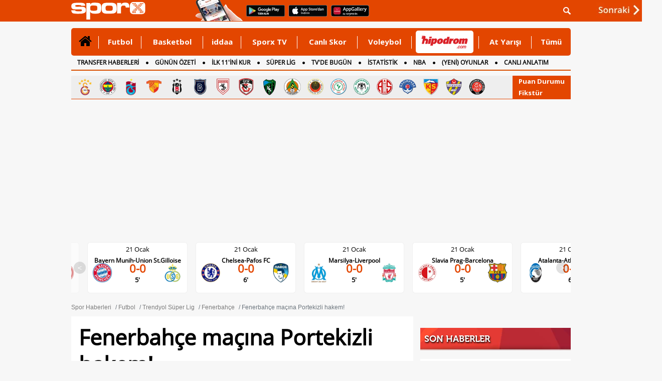

--- FILE ---
content_type: text/html
request_url: https://www.sporx.com/fenerbahce-macina-portekizli-hakem-SXHBQ1076638SXQ
body_size: 29651
content:
<!DOCTYPE html PUBLIC "-//W3C//DTD XHTML 1.0 Transitional//EN"
        "https://www.w3.org/TR/xhtml1/DTD/xhtml1-transitional.dtd">

<html xmlns="https://www.w3.org/1999/xhtml/" xml:lang="tr" lang="tr">
<head>

    

    <script>
        /*function countView(articleId) {
            fetch(`/count_view.php?id=${articleId}`, {
                method: 'POST',
            })
                .then(response => response.json())
                .then(data => {
                    console.log('View counted:', data);
                })
                .catch((error) => {
                    console.error('Error:', error);
                });
        }

        // Sayfa yüklendiğinde bu fonksiyonu çağırın
        document.addEventListener('DOMContentLoaded', (event) => {
            countView(ARTICLE_ID);
        });*/
    </script>


    
    <meta http-equiv="Content-language" content="TR"/>
    <meta http-equiv="Content-Type" content="text/html; charset=windows-1254"/>
    <meta name="viewport" content="width=device-width, initial-scale=1.0">

    
    <link rel="stylesheet" href="https://cdn.sporx.com/_css/sporx.min.css?nc=1231238"/>
    <!--<link rel="stylesheet" href="https://www.sporx.com/_css/footer_new.css" />-->

    <link rel="stylesheet" href="https://cdn.sporx.com/_css/font-awesome.min.css"/>
        <link rel="shortcut icon" href="https://cdn.sporx.com/favicon.ico"/>
    <link rel="icon" type="image/gif" href="https://cdn.sporx.com/faviconani.gif"/>
    <title>Fenerbahçe maçına Portekizli hakem!</title>
<meta name="twitter:card" content="summary_large_image">
<meta name="twitter:creator" content="@sporx" />
<meta name="twitter:url" content="https://www.sporx.com/fenerbahce-macina-portekizli-hakem-SXHBQ1076638SXQ" />
<meta name="twitter:description" content="Türkiye'nin en geniş ve en güncel spor içerik platformu: Sporx" />
<meta name="twitter:title" content="Fenerbahçe maçına Portekizli hakem!" />
<meta name="twitter:image" content="https://www.sporx.com/_img/haberdetay.png" />
<meta name="title" content="Fenerbahçe maçına Portekizli hakem!" />
<meta name="description" content="Fenerbahçe'nin Lugano ile oynayacağı maçta Portekizli hakem Tiago Martins düdük çalacak." />
<link rel="image_src" href="https://cdn.sporx.com/_img/haberdetay.png" />
<meta property="og:image" content="https://cdn.sporx.com/_img/haberdetay.png" />
<meta name="contentId" content="22588294" />
<link rel="canonical" href="https://www.sporx.com/fenerbahce-macina-portekizli-hakem-SXHBQ1076638SXQ" />
<meta property="fb:app_id" content="407759842622114" /><meta property="og:site_name" content="Sporx.com" />
<meta property="og:url" content="https://www.sporx.com/fenerbahce-macina-portekizli-hakem-SXHBQ1076638SXQ" /><meta property="og:type" content="article" /><meta property="og:title" content="Fenerbahçe maçına Portekizli hakem!" content="tr_TR" /><meta property="og:description" content="Fenerbahçe'nin Lugano ile oynayacağı maçta Portekizli hakem Tiago Martins düdük çalacak." /><meta property="fb:pages" content="31295228644" /><meta name="DC.Creator" content="Sporx" /><meta name="DC.Title" content="Fenerbahçe maçına Portekizli hakem!" /><meta name="DC.Subject" content="Fenerbahçe maçına Portekizli hakem!" /><meta name="DC.Description" content="Fenerbahçe'nin Lugano ile oynayacağı maçta Portekizli hakem Tiago Martins düdük çalacak." /><meta name="DC.Publisher" content="Sporx" /><meta name="DC.Contributor" content="Sporx" /><meta name="DC.Date" content="2024-07-11 13:14:17" /><meta name="DC.Type" content="Text" /><meta name="DC.Source" content="Sporx" /><meta name="DC.Language" content="tr-TR" />
    <script src="https://cdnm.sporx.com/_js/tocca.min.js"></script>
            <!--[if lt IE 9]>
     <script src="https://cdn.sporx.com/_js/jquery-1.11.1.min.js"></script>
<![endif]-->
        <!--[if gte IE 9]><!-->
        <script src="https://cdn.sporx.com/_js/jquery-2.1.1.min.js"></script>
        <!--<![endif]-->
    

    <script src="//ajax.googleapis.com/ajax/libs/webfont/1.4.7/webfont.js"></script>
    <script>
        WebFont.load({
            google: {
                families: ['Open Sans:400,700', 'Open Sans Condensed']
            }
        });
    </script>





    
        
            <script>
                var no_admatic = false;
                var geo_code;
            </script><script lang="js" src="https://cdn.sporx.com/_js/prbd_9.7.0.js"></script><script src="https://www.sporx.com/_ajax/dynamic_bnnrs.php?catId=25&ad_kategori_url=%2Ffutbol%2Fsuperlig%2Ffenerbahce%2Ffenerbahce-macina-portekizli-hakem-SXHBQ1076638SXQ&oms_zone=football&content_page=futbol"></script>    <script>
        if (typeof eucntry === 'undefined') var eucntry = false;
    </script>

    <link rel="stylesheet" href="https://cdn.sporx.com/_css/jquery.fancybox.css" type="text/css" media="screen"/>
    <script type="text/javascript" src="https://cdn.sporx.com/_js/jquery.fancybox.js"></script>
    
    
    

    
        <!-- Facebook Pixel Code -->
    <script>
        !function (f, b, e, v, n, t, s) {
            if (f.fbq) return;
            n = f.fbq = function () {
                n.callMethod ?
                    n.callMethod.apply(n, arguments) : n.queue.push(arguments)
            };
            if (!f._fbq) f._fbq = n;
            n.push = n;
            n.loaded = !0;
            n.version = '2.0';
            n.queue = [];
            t = b.createElement(e);
            t.async = !0;
            t.src = v;
            s = b.getElementsByTagName(e)[0];
            s.parentNode.insertBefore(t, s)
        }(window,
            document, 'script', 'https://connect.facebook.net/en_US/fbevents.js');

        fbq('init', '400884560084186');
        fbq('track', "PageView");</script>
    <noscript><img height="1" width="1" style="display:none"
                   src="https://www.facebook.com/tr?id=400884560084186&ev=PageView&noscript=1"
        /></noscript>
    <!-- End Facebook Pixel Code -->
        <!-- Facebook Pixel Code -->
    <script>
        !function (f, b, e, v, n, t, s) {
            if (f.fbq) return;
            n = f.fbq = function () {
                n.callMethod ?
                    n.callMethod.apply(n, arguments) : n.queue.push(arguments)
            };
            if (!f._fbq) f._fbq = n;
            n.push = n;
            n.loaded = !0;
            n.version = '2.0';
            n.queue = [];
            t = b.createElement(e);
            t.async = !0;
            t.src = v;
            s = b.getElementsByTagName(e)[0];
            s.parentNode.insertBefore(t, s)
        }(window,
            document, 'script', '');
        fbq('init', '1932434010322279'); // Insert your pixel ID here.
        fbq('track', 'PageView');
    </script>
    <noscript><img height="1" width="1" style="display:none"
                   src="https://www.facebook.com/tr?id=1932434010322279&ev=PageView&noscript=1"
        /></noscript>
    <!-- DO NOT MODIFY -->
    <!-- End Facebook Pixel Code -->
        <!-- Facebook Pixel Code -->
    <script>
        !function (f, b, e, v, n, t, s) {
            if (f.fbq) return;
            n = f.fbq = function () {
                n.callMethod ?
                    n.callMethod.apply(n, arguments) : n.queue.push(arguments)
            };
            if (!f._fbq) f._fbq = n;
            n.push = n;
            n.loaded = !0;
            n.version = '2.0';
            n.queue = [];
            t = b.createElement(e);
            t.async = !0;
            t.src = v;
            s = b.getElementsByTagName(e)[0];
            s.parentNode.insertBefore(t, s)
        }(window, document, 'script',
            'https://connect.facebook.net/en_US/fbevents.js');
        fbq('init', '898253540385241');
        fbq('track', 'PageView');
    </script>
    <noscript><img height="1" width="1" style="display:none"
                   src="https://www.facebook.com/tr?id=898253540385241&ev=PageView&noscript=1"
        /></noscript>
    <!-- End Facebook Pixel Code -->

        <script src="https://cdn.sporx.com/_js/lazysizes.min.js" async=""></script>
    
    <!-- Microsoft Clarity Kodu-->
    <script type="text/javascript">
        (function(c,l,a,r,i,t,y){
            c[a]=c[a]||function(){(c[a].q=c[a].q||[]).push(arguments)}; t=l.createElement(r);t.async=1;t.src="https://www.clarity.ms/tag/"+i; y=l.getElementsByTagName(r)[0];y.parentNode.insertBefore(t,y);
        })(window, document, "clarity", "script", "h2p15lerky");
    </script>

        <meta name="facebook-domain-verification" content="0ufyv5dwl3oghept8l35zv42i2obyq" />

    <script src="https://cdn.sporx.com/_js/sporx.js"></script><link rel="stylesheet" href="https://cdn.sporx.com/_css/haber_detay.css?ver=1.0.9.6"/>
<link rel="stylesheet" href="https://cdn.sporx.com/_css/haber_galeri.css"/>

<link rel="alternate"
      href="android-app://com.sporx/www.sporx.com/fenerbahce-macina-portekizli-hakem-SXHBQ1076638SXQ"/>
<link rel="alternate"
      href="https://m.sporx.com/fenerbahce-macina-portekizli-hakem-SXHBQ1076638SXQ"/>

<link rel="amphtml" href="https://m.sporx.com/amp/fenerbahce-macina-portekizli-hakem-SXHBQ1076638SXQ" />
<script type="application/ld+json">
    {
        "@context": "https://schema.org",
        "@type": "NewsArticle",
        "mainEntityOfPage": {
            "@type": "WebPage",
            "@id": "https://www.sporx.com/fenerbahce-macina-portekizli-hakem-SXHBQ1076638SXQ"
		},
		"headline": "Fenerbahçe maçına Portekizli hakem!",
		"description": "Fenerbahçe'nin Lugano ile oynayacağı maçta Portekizli hakem Tiago Martins düdük çalacak.",
		"image": {
			"@type": "ImageObject",
			"url": "https://cdn.sporx.com/_img/haberdetay.png",
			"height": "682",
			"width": "422"
		},
		"datePublished": "2024-07-11 13:09:00",
		"dateModified": "2024-07-11 13:14:17",
		"author": {
			"@type": "Person",
			"name": "sporx.com"
		},
		"publisher": {
			"@type": "Organization",
			"name": "Sporx",
			"logo": {
				"@type": "ImageObject",
				"url": "https://www.sporx.com/_img/sporx-logo-60px-t.png",
				"width": 255,
				"height": 60
			}
		}
	}


</script>



<style>

    #habericBody table, td, th {
        border: 2px solid #00000000!important;
    }
    ul.encoklist {
        display: grid;
        grid-template-columns: repeat(2, 1fr);
        gap: 18px;
        list-style: none;
        padding: 0;
        margin: 0;
    }
    .box .boxTitle {
        background: url(https://cdn.sporx.com/_img/son_dakika_bar.png) no-repeat;
        height: 43px;
        line-height: 43px;
        padding: 1px 8px;
        margin-top: 13px;
        background-size: cover;
        background-position: center;
        border-bottom: 11px solid #f7f7f7;
        color: #fff;
        text-shadow: 1px 2px 3px #000;
        margin-bottom: 6px;
    }

</style>


</head>


<body>
<div id='dfp_1x1_tepe'>
<script type='text/javascript'>
googletag.cmd.push(function() { googletag.display('dfp_1x1_tepe'); });
</script>
</div><div id='dfp_728x90_fullpage'>
<script type='text/javascript'>
googletag.cmd.push(function() { googletag.display('dfp_728x90_fullpage'); });
</script>
</div>
<div id='dfp_728x90_fullpage2'>
<script type='text/javascript'>
googletag.cmd.push(function() { googletag.display('dfp_728x90_fullpage2'); });
</script>
</div>
<div id="maindiv"><div id="maintop" style="background-color: #f7f7f7;"><script>
var floating_time=13000; //ms olarak girmek lazim
var floating_div_e = true;
</script>
<div id='dfp_floating'>
<script type='text/javascript'>
googletag.display('dfp_floating');
//googletag.cmd.push(function() { googletag.display('dfp_floating'); });
</script>
</div>
<script type="text/javascript">
function floating_hide_to(){
    floating_hide();
}

function floating_hide(){
    $("#floating_sx").css("display","none");
    $("#floating_sx").html(" ");
    //$("#floating_sx").css("z-index","-1");
}

try{if(!floating_time)floating_time = 13000; }
catch (E){var floating_time = 13000;}
setTimeout('floating_hide_to()',floating_time);
</script>
<div id="header">
    <div id="searchbartop">
        <div class="pgContainer">
            <form method="get" action="/ara.php">
                <div class="input-group search-form">
                    <input type="text" name="q" class="form-control" placeholder="Aradığınız kelimeyi yazınız...">
                    <span class="input-group-btn">
						<button class="btn-search" type="submit">
							<i class="fa fa-search"></i>
						</button>
						<button class="btn-search btn-search-close " type="button">
							<i class="fa fa-remove"></i>
						</button>
					</span>
                </div>
            </form>
        </div>
    </div>
    <div class="pgContainer" style="position:relative;">
                                    <a href="https://www.sporx.com" title="Sporx Ana Sayfa" onclick="ga('send', 'event', 'Sporx Logo', 'click', 'https://www.sporx.com');">
                                        <img src="https://cdn.sporx.com/_img/sporx-logo-white.svg" class="header-logo" alt="Sporx Logo">
                </a>
                <img src="https://cdn.sporx.com/_img/app/el3.png" alt="Sporx Mobil uygulamaları" style=" margin: -5px; margin-left:100px;">
                    
        
        
        <a href="https://bit.ly/2wL9msk" target="_blank" title="Android uygulamamızı telefonunuza indirmeyi unutmayın!"><img src="https://cdn.sporx.com/_img/app/googleplay.png" alt="Android uygulamamızı telefonunuza indirmeyi unutmayın!" style=" margin: -5px; margin-left:8px; margin-bottom: 4px;"></a>
        <a href="https://apple.co/2iAwiUR" target="_blank" title="iPhone uygulamamızı telefonunuza indirmeyi unutmayın!"><img src="https://cdn.sporx.com/_img/app/appstore.png" alt="iPhone uygulamamızı telefonunuza indirmeyi unutmayın!" style=" margin: -5px; margin-left:8px; margin-bottom: 4px;"></a>
        <a href="https://appgallery.cloud.huawei.com/ag/n/app/C101155937?channelId=sx_internal_link&referrer=sx_web_mobil&id=fc0a3b8821b043a6afe0d2e333054a81&s=E8B9FC7C1D390D8E434B2C75397B71BFC56F3F427541A459DC1F49671BF46C9A&detailType=0&v=" target="_blank" title="Huawei uygulamamızı telefonunuza indirmeyi unutmayın!"><img src="https://cdn.sporx.com/_img/huawei-logo.png" alt="Huawei uygulamamızı telefonunuza indirmeyi unutmayın!" style=" margin: -5px; margin-left:8px; margin-bottom: 4px;"></a>

        <ul id="tepelogin" class="header-usermenu">
            <li class="search-block" >
                <a href="#search" class="search-toggle"><img src="https://cdn.sporx.com/_img/statusbar/arama.png" alt="Arama Butonu" /></a>
            </li>
        </ul>

    </div>
</div>
<a name='hash_tepe'></a><style>
    #tepemenu2 { width: 996px; border-radius: 5px; margin: 0 auto; background: #E34600; position: relative; font-family: 'Open Sans', Helvetica; font-weight: 700; font-size: 14px; }

    #tepemenu2 ul { display: table; width: 100%; }
    #tepemenu2 ul > li { display: table-cell; padding: 0 8px; vertical-align: top; position: relative; }
    #tepemenu2 ul > li > a { display: block; height: 55px; line-height: 55px; font-size: 15px; color: #fff; font-family: 'Open Sans', sans-serif; text-align: center; }
    #tepemenu2 i, #tepemenu2 img { display: inline-block; }

    #tepemenu2 ul > li.v-middle { vertical-align: middle!important; }
    #tepemenu2 ul > li.v-middle > a { height: auto!important; line-height: auto!important; }

    #tepemenu2 ul > li.v-iddaa > a { /*background: #007738;*/ height: 57px; padding-left: 12px; padding-right: 12px; }

    #tepemenu2 ul > li:after { content: ''; position: absolute; right: 0; top: 16px; width: 1px; height: 25px; background: #fff; }

    #tepemenu2 ul > li:hover > a,
    #tepemenu2 ul > li:focus > a,
    #tepemenu2 ul > li.active > a { color: #000; text-decoration: none; }

    #tepemenu2 ul > li:last-child:after{ width: 0px; }
</style>
<div id="tepemenu2">
    <ul>
        <li class="v-middle active" >
        <a href="/" target="_top" catId="1" ajax="N" title="" onclick="gtag('event', 'Clicks', { 'value': 'tepe-menu-','event_category': 'Desktop', 'category': 'Desktop' });" > 
            <i class='fa fa-home' style='font-size:28px;'></i> 
        </a>
      </li>
<li class=" " >
        <a href="/futbol/" target="_blank" catId="2" ajax="N" title="Futbol" onclick="gtag('event', 'Clicks', { 'value': 'tepe-menu-Futbol','event_category': 'Desktop', 'category': 'Desktop' });" > 
            Futbol 
        </a>
      </li>
<li class=" " >
        <a href="/basketbol/" target="_top" catId="4" ajax="N" title="Basketbol" onclick="gtag('event', 'Clicks', { 'value': 'tepe-menu-Basketbol','event_category': 'Desktop', 'category': 'Desktop' });" > 
            Basketbol 
        </a>
      </li>
<li class=" " >
        <a href="/iddaa-programi" target="_blank" catId="33" ajax="N" title="iddaa" onclick="gtag('event', 'Clicks', { 'value': 'tepe-menu-iddaa','event_category': 'Desktop', 'category': 'Desktop' });" > 
            iddaa 
        </a>
      </li>
<li class=" " >
        <a href="https://www.sporx.com/tv/" target="_blank" catId="7" ajax="N" title="Sporx TV" onclick="gtag('event', 'Clicks', { 'value': 'tepe-menu-Sporx-TV','event_category': 'Desktop', 'category': 'Desktop' });" > 
            Sporx TV 
        </a>
      </li>
<li class=" " >
        <a href="/canliskorlar/" target="_blank" catId="72" ajax="N" title="Canlı Skor" onclick="gtag('event', 'Clicks', { 'value': 'tepe-menu-Canli-Skor','event_category': 'Desktop', 'category': 'Desktop' });" > 
            Canlı Skor 
        </a>
      </li>
<li class=" " >
        <a href="/voleybol/" target="_blank" catId="141" ajax="N" title="Voleybol" onclick="gtag('event', 'Clicks', { 'value': 'tepe-menu-Voleybol','event_category': 'Desktop', 'category': 'Desktop' });" > 
            Voleybol 
        </a>
      </li>
<li class="v-middle " >
        <a href="https://www.sporx.com/rdrct.php?h=427e3427c5" target="_blank" catId="238" ajax="N" title="" onclick="gtag('event', 'HipodromClick', {'event_category': 'Desktop', 'category': 'Desktop', 'event_medium': 'Desktop', 'medium': 'Desktop', 'event_label': 'Desktop', 'label': 'Desktop' });" > 
            <div style='width: 115px; height:45px; overflow: hidden;margin-left:0px;margin-right: -30px; background-color: #FFFFFF; border-radius: 5px;'><img src='https://cdn.sporx.com/_img/reklam/Hipodrom_Logo_Red.svg' style='width: 105px;margin-top: 5px;'></div> 
        </a>
      </li>
<li class=" " >
        <a href="/at-yarisi" target="_top" catId="226" ajax="N" title="At Yarışı" onclick="gtag('event', 'Clicks', { 'value': 'tepe-menu-At-Yarisi','event_category': 'Desktop', 'category': 'Desktop' });" > 
            At Yarışı 
        </a>
      </li>
<li class=" " >
        <a href="javascript:tepemenu_tumu();" target="_top" catId="213" ajax="N" title="Tümü" onclick="gtag('event', 'Clicks', { 'value': 'tepe-menu-Tumu','event_category': 'Desktop', 'category': 'Desktop' });" > 
            Tümü 
        </a>
      </li>
    </ul>
    <script>setTimeout(()=>{gtag('event', 'HipodromImp',{'event_category': 'Desktop', 'category': 'Desktop', 'event_medium': 'Desktop', 'medium': 'Desktop', 'event_label': 'Desktop', 'label': 'Desktop' });},1000);</script>
        <div style="clear:both"></div>
</div>

<script>
    document.addEventListener("DOMContentLoaded", function() {
        let hipodromLink = document.querySelector('a[catid="238"]');
        if (hipodromLink) {
            hipodromLink.href = "https://www.sporx.com/rdrct.php?h=d4b5b5c16d";
        }
    });
</script>


<a name='hash_menu'></a>


<div id="tepemenualt">
    <ul>
        <li><a href="https://www.sporx.com/transferler/" catId="217" target="_blank" title="TRANSFER HABERLERİ" onclick="gtag('event', 'Clicks', { 'value': 'tepe-menu-TRANSFER-HABERLERi','event_category': 'Desktop', 'category': 'Desktop' });" 2 >TRANSFER HABERLERİ</a></li>
<li><a href="/ozet-sporhaberleri" catId="244" target="_blank" title="GÜNÜN ÖZETİ" onclick="gtag('event', 'Clicks', { 'value': 'tepe-menu-GuNuN-oZETi','event_category': 'Desktop', 'category': 'Desktop' }); gtag('event', 'GununOzeti-MAnasayfa-Click', {'event_category': 'Desktop', 'category': 'Desktop', 'event_medium': 'Desktop', 'medium': 'Desktop', 'event_label': 'Desktop', 'label': 'Desktop' });" 2 >GÜNÜN ÖZETİ</a></li>
<li><a href="https://www.sporx.com/ilk11/" catId="13" target="_blank" title="İLK 11'İNİ KUR" onclick="gtag('event', 'Clicks', { 'value': 'tepe-menu-iLK-11-iNi-KUR','event_category': 'Desktop', 'category': 'Desktop' });" 2 >İLK 11'İNİ KUR</a></li>
<li><a href="https://www.sporx.com/futbol-superlig" catId="118" target="_blank" title="SÜPER LİG" onclick="gtag('event', 'Clicks', { 'value': 'tepe-menu-SuPER-LiG','event_category': 'Desktop', 'category': 'Desktop' });" 2 >SÜPER LİG</a></li>
<li><a href="https://www.sporx.com/tvdebugun/" catId="3" target="_top" title="TV'DE BUGÜN" onclick="gtag('event', 'Clicks', { 'value': 'tepe-menu-TV-DE-BUGuN','event_category': 'Desktop', 'category': 'Desktop' });" 2 >TV'DE BUGÜN</a></li>
<li><a href="https://www.sporx.com/istatistik/" catId="162" target="_blank" title="İSTATİSTİK" onclick="gtag('event', 'Clicks', { 'value': 'tepe-menu-iSTATiSTiK','event_category': 'Desktop', 'category': 'Desktop' });" 2 >İSTATİSTİK</a></li>
<li><a href="/basketbol-nba" catId="174" target="_blank" title="NBA" onclick="gtag('event', 'Clicks', { 'value': 'tepe-menu-NBA','event_category': 'Desktop', 'category': 'Desktop' });" 2 >NBA</a></li>
<li><a href="/rdrct.php?h=739cf54211" catId="241" target="_blank" title="(YENİ) OYUNLAR" onclick="gtag('event', 'Clicks', { 'value': 'tepe-menu-(YENi)-OYUNLAR','event_category': 'Desktop', 'category': 'Desktop' });" 2 >(YENİ) OYUNLAR</a></li>
<li><a href="https://www.sporx.com/canlianlatim/" catId="192" target="_top" title="CANLI ANLATIM" onclick="gtag('event', 'Clicks', { 'value': 'tepe-menu-CANLI-ANLATIM','event_category': 'Desktop', 'category': 'Desktop' });" 2 >CANLI ANLATIM</a></li>
<li><a href="/futbol/dunya/ingiltere/" catId="175" target="_top" title="İNGİLTERE" onclick="gtag('event', 'Clicks', { 'value': 'tepe-menu-iNGiLTERE','event_category': 'Desktop', 'category': 'Desktop' });" 2 >İNGİLTERE</a></li>
    </ul>
    <div style="clear:both"></div>
    <script>setTimeout(()=>{gtag('event', 'GununOzeti-MAnasayfa-Impression',{'event_category': 'Desktop', 'category': 'Desktop' });},1000);</script></div>
<div style="height: 3px;"></div>
<div id="tumudiv" style="position: absolute; z-index: 1000000; display: none; width: 992px; background-color: #FFFFFF;border: 2px solid #CCCCCC; border-top: none; font-size: 13px;">
    <div style="float: left; padding: 10px; width: 200px;">
        <div style="border-bottom: 1px solid #FF0000; margin:10px; padding-bottom: 10px;"><a href="/tenis/" title="Tenis">Tenis</a></div>
        <div style="border-bottom: 1px solid #FF0000; margin:10px; padding-bottom: 10px;"><a href="/motor-sporlari" title="Motorsporları">Motorsporları</a></div>
        <div style="border-bottom: 1px solid #FF0000; margin:10px; padding-bottom: 10px;"><a href="/voleybol/" title="Voleybol">Voleybol</a></div>
        <div style="border-bottom: 1px solid #FF0000; margin:10px; padding-bottom: 10px;"><a href="/at-yarisi" title="At Yarışı">At Yarışı</a></div>
        <div style="border-bottom: 1px solid #FF0000; margin:10px; padding-bottom: 10px;"><a href="/digersporlar/" title="Diğer Sporlar">Diğer Sporlar</a></div>
        <div style="border-bottom: 1px solid #FF0000; margin:10px; padding-bottom: 10px;"><a href="/hentbol" title="Hentbol" target="_blank">Hentbol</a></div>
        <div style="border-bottom: 1px solid #FF0000; margin:10px; padding-bottom: 10px;"><a href="/puansiralamasi/" title="Ülke Puan Sıralaması" target="_blank">Ülke Puan Sıralaması</a></div>
    </div>
    <div style="float: left; padding: 10px; width: 200px;">
        <div style="border-bottom: 1px solid #FF0000; margin:10px; padding-bottom: 10px;"><a href="/istatistik/" title="İstatistik">İstatistik</a></div>
                <div style="border-bottom: 1px solid #FF0000; margin:10px; padding-bottom: 10px;"><a href="/tvdebugun/" title="Tv'de Bugün">Tv'de Bugün</a></div>
        <div style="border-bottom: 1px solid #FF0000; margin:10px; padding-bottom: 10px;"><a href="/canlianlatim/" title="Canlı Anlatım">Canlı Anlatım</a></div>
        <div style="border-bottom: 1px solid #FF0000; margin:10px; padding-bottom: 10px;"><a href="/futbol-besiktas" title="Beşiktaş Haberleri">Beşiktaş</a></div>
        <div style="border-bottom: 1px solid #FF0000; margin:10px; padding-bottom: 10px;"><a href="/futbol-fenerbahce" title="Fenerbahçe Haberleri">Fenerbahçe</a></div>
        <div style="border-bottom: 1px solid #FF0000; margin:10px; padding-bottom: 10px;"><a href="/futbol-galatasaray" title="Galatasaray Haberleri">Galatasaray</a></div>
        <div style="border-bottom: 1px solid #FF0000; margin:10px; padding-bottom: 10px;"><a href="/futbol-trabzonspor" title="Trabzonspor Haberleri">Trabzonspor</a></div>
    </div>
    <div style="float: left; padding: 10px; width: 200px;">
        <div style="border-bottom: 1px solid #FF0000; margin:10px; padding-bottom: 10px;"><a href="https://www.sporx.com/turkiye-super-lig-puan-durumu" title="Süperlig Puan Durumu">Süperlig Puan Durumu</a></div>
        <div style="border-bottom: 1px solid #FF0000; margin:10px; padding-bottom: 10px;"><a href="/medya/" title="Medya">Medya</a></div>
        <div style="border-bottom: 1px solid #FF0000; margin:10px; padding-bottom: 10px;"><a href="/teknoloji/" title="Teknoloji">Teknoloji</a></div>
        <div style="border-bottom: 1px solid #FF0000; margin:10px; padding-bottom: 10px;"><a href="/gizlilik.php" title="Privacy Policy">Gizlilik Politikası</a></div>
    </div>
    <div style="float: right; width: 274px;">
        <div style="font-size:12px;margin-top:50px;">
            Mobil uygulamalar ve m.sporx.com mobil sitesi ile Sporx'i cepten de takip edebilirsiniz.
            Daha detaylı bilgi için Sporx Mobil sayfasını ziyaret edin.
        </div>
        <a href="/mobil"><img src="https://cdn.sporx.com/_img/store_bant2.jpg"></a>
    </div>
    <div style="clear:both;"></div>
</div>

<div id="tpmcizgi" style="background-color:#d94f00; border:0; height:2px; width: 996px; margin-left: auto; margin-right: auto; margin-top:0px;"></div>

<div class="top-menu-logo"><div class="tml-teams"><a href="/futbol-galatasaray" title="Galatasaray" onclick="ga('send', 'event', 'Clicks', 'tepe-imajpuandurumu', '/futbol-galatasaray');"><img src="https://cdn.sporx.com/img/team/logo/96x96/1_esa748l653sss1wurz5ps32281747603553.png" width="35" height="35" alt="Galatasaray" /></a><a href="/futbol-fenerbahce" title="Fenerbahçe" onclick="ga('send', 'event', 'Clicks', 'tepe-imajpuandurumu', '/futbol-fenerbahce');"><img src="https://cdn.sporx.com/img/team/logo/96x96/1_8lroq0cbhdxj8124qtxwrhvmm1640856217.png" width="35" height="35" alt="Fenerbahçe" /></a><a href="/futbol-trabzonspor" title="Trabzonspor" onclick="ga('send', 'event', 'Clicks', 'tepe-imajpuandurumu', '/futbol-trabzonspor');"><img src="https://cdn.sporx.com/img/team/logo/96x96/1_2yab38jdfl0gk2tei1mq40o061640855610.png" width="35" height="35" alt="Trabzonspor" /></a><a href="/futbol-goztepe" title="Göztepe" onclick="ga('send', 'event', 'Clicks', 'tepe-imajpuandurumu', '/futbol-goztepe');"><img src="https://cdn.sporx.com/img/team/logo/96x96/1_741497008592.png" width="35" height="35" alt="Göztepe" /></a><a href="/futbol-besiktas" title="Beşiktaş" onclick="ga('send', 'event', 'Clicks', 'tepe-imajpuandurumu', '/futbol-besiktas');"><img src="https://cdn.sporx.com/img/team/logo/96x96/1_2ez9cvam9lp9jyhng3eh3znb41640856321.png" width="35" height="35" alt="Beşiktaş" /></a><a href="/futbol-basaksehirspor" title="Başakşehir" onclick="ga('send', 'event', 'Clicks', 'tepe-imajpuandurumu', '/futbol-basaksehirspor');"><img src="https://cdn.sporx.com/img/team/logo/96x96/1_47njg6cmlx5q3fvdsupd2n6qu1640856195.png" width="35" height="35" alt="Başakşehir" /></a><a href="/futbol-samsunspor" title="Samsunspor" onclick="ga('send', 'event', 'Clicks', 'tepe-imajpuandurumu', '/futbol-samsunspor');"><img src="https://cdn.sporx.com/img/team/logo/96x96/1_dpsnqu7pd2b0shfzjyn5j1znf1544980808.png" width="35" height="35" alt="Samsunspor" /></a><a href="/futbol-gaziantepfk" title="Gaziantep FK" onclick="ga('send', 'event', 'Clicks', 'tepe-imajpuandurumu', '/futbol-gaziantepfk');"><img src="https://cdn.sporx.com/img/team/logo/96x96/1_2agzb2h4ppg7lfz9hn7eg1rqo1640856370.png" width="35" height="35" alt="Gaziantep FK" /></a><a href="/futbol-kocaelispor" title="Kocaelispor" onclick="ga('send', 'event', 'Clicks', 'tepe-imajpuandurumu', '/futbol-kocaelispor');"><img src="https://cdn.sporx.com/img/team/logo/96x96/1_b703zecenioz21dnj3p63v3f71608106187.png" width="35" height="35" alt="Kocaelispor" /></a><a href="/futbol-alanyaspor" title="Alanyaspor" onclick="ga('send', 'event', 'Clicks', 'tepe-imajpuandurumu', '/futbol-alanyaspor');"><img src="https://cdn.sporx.com/img/team/logo/96x96/1_84fpe0iynjdghwysyo5tizdkk1640856346.png" width="35" height="35" alt="Alanyaspor" /></a><a href="/futbol-genclerbirligi" title="Gençlerbirliği" onclick="ga('send', 'event', 'Clicks', 'tepe-imajpuandurumu', '/futbol-genclerbirligi');"><img src="https://cdn.sporx.com/img/team/logo/96x96/71.png" width="35" height="35" alt="Gençlerbirliği" /></a><a href="/futbol-rizespor" title="Rizespor" onclick="ga('send', 'event', 'Clicks', 'tepe-imajpuandurumu', '/futbol-rizespor');"><img src="https://cdn.sporx.com/img/team/logo/96x96/1_1lbrlj3uu8wi2h9j79snuoae41526904791.png" width="35" height="35" alt="Rizespor" /></a><a href="/futbol-konyaspor" title="Konyaspor" onclick="ga('send', 'event', 'Clicks', 'tepe-imajpuandurumu', '/futbol-konyaspor');"><img src="https://cdn.sporx.com/img/team/logo/96x96/1_cw4lbdzlqqdvbkdkz00c9ye491640855685.png" width="35" height="35" alt="Konyaspor" /></a><a href="/futbol-antalyaspor" title="Antalyaspor" onclick="ga('send', 'event', 'Clicks', 'tepe-imajpuandurumu', '/futbol-antalyaspor');"><img src="https://cdn.sporx.com/img/team/logo/96x96/21.png" width="35" height="35" alt="Antalyaspor" /></a><a href="/futbol-kasimpasa" title="Kasımpaşa" onclick="ga('send', 'event', 'Clicks', 'tepe-imajpuandurumu', '/futbol-kasimpasa');"><img src="https://cdn.sporx.com/img/team/logo/96x96/90.png" width="35" height="35" alt="Kasımpaşa" /></a><a href="/futbol-kayserispor" title="Kayserispor" onclick="ga('send', 'event', 'Clicks', 'tepe-imajpuandurumu', '/futbol-kayserispor');"><img src="https://cdn.sporx.com/img/team/logo/96x96/1_c8ns6z3u8kxldv1zh1evu10rv1640856482.png" width="35" height="35" alt="Kayserispor" /></a><a href="/futbol-eyupspor" title="Eyüpspor" onclick="ga('send', 'event', 'Clicks', 'tepe-imajpuandurumu', '/futbol-eyupspor');"><img src="https://cdn.sporx.com/img/team/logo/96x96/1_bmgtxgipsznlb1j20zwjti3xh1575446110.png" width="35" height="35" alt="Eyüpspor" /></a><a href="/futbol-fatih-karagumruk" title="Karagümrük" onclick="ga('send', 'event', 'Clicks', 'tepe-imajpuandurumu', '/futbol-fatih-karagumruk');"><img src="https://cdn.sporx.com/img/team/logo/96x96/1_c3txoz57mu7w9y1jprvnv2flr1640856435.png" width="35" height="35" alt="Karagümrük" /></a></div><div class="tml-iframe"><a class="sxIframe" href="#" rel="/_iframe/puandurumu.php" data-width="400" data-height="800">Puan Durumu</a><a class="sxIframe" href="#" rel="/_iframe/puandurumu.php?action=fikstur" data-width="400" data-height="800">Fikstür</a></div></div><div style='height:5px;'></div>
</div>
<div id="mainbetween" style="background-color:transparent; display:none;"><a href="https://www.sporx.com" target="_blank"><img src="https://cdn.sporx.com/_img/b.gif" style="width:100%; height:100%;" /></a></div>
<div style="margin-left: auto; margin-right: auto; margin-top: 10px; text-align: center; min-height: 250px;">
    <div id='dfp_728x90_tepe' style="display: table; margin-left: auto; margin-right: auto; min-height: 250px; max-height: 300px; overflow-y: hidden; text-align: center;">
<script type='text/javascript'>
googletag.cmd.push(function() { googletag.display('dfp_728x90_tepe'); });
</script>
</div>
<style>
.masthead_sticky{
    position: fixed;
    display: flex;
    justify-content: center;
    align-items: center;
    padding: 10px;
    background: rgba(0, 0, 0, 0.7);
    top: 43px;
    width: 100%;
    left: 0px;
    right: 0px;
    margin: 0px auto;
    z-index: 9999999999;
    text-align: center;
}
</style>
<script>
var no_tepe_sticky = false;
var ckval = false;
function setCookie(name,value,hours) {
    var expires = "";
    if (hours) {
        var date = new Date();
        date.setTime(date.getTime() + (hours*60*60*1000));
        expires = "; expires=" + date.toUTCString();
    }
    document.cookie = name + "=" + (value || "")  + expires + "; path=/";
}
function getCookie(name) {
    var nameEQ = name + "=";
    var ca = document.cookie.split(';');
    for(var i=0;i < ca.length;i++) {
        var c = ca[i];
        while (c.charAt(0)==' ') c = c.substring(1,c.length);
        if (c.indexOf(nameEQ) == 0) return c.substring(nameEQ.length,c.length);
    }
    return null;
}

function m_sticky(){
    document.getElementById("dfp_728x90_tepe").classList.add("masthead_sticky");
    //var myInterval = setInterval(function(){ if(document.getElementsByClassName("adm-imageplus")[0])document.getElementsByClassName("adm-imageplus")[0].style.display = "none"; }, 200);
}
function r_sticky(){
    document.getElementById("dfp_728x90_tepe").classList.remove("masthead_sticky");
    //clearInterval(myInterval);
    //document.getElementsByClassName("adm-imageplus")[0].style.display = "block";
}
var is_sticked = false;
function scrollFunction() {
    m_top = document.getElementById("dfp_728x90_tepe").getBoundingClientRect().top;
    if(m_top<50 && !is_sticked){
        is_sticked = true;
        //m_sticky();
        setTimeout(function(){ m_sticky(); },100);
        setTimeout(function(){ r_sticky(); },3500);
    }
}
//var ckval = getCookie('ck_stcky728');

setTimeout(function(){ window.onscroll = function() { if (!no_tepe_sticky)scrollFunction() }; },2000);
//setCookie('ck_stcky728',1,2);

</script>
</div><div style='height:10px;'></div>








<style>
    .mm-container {
        position: relative;
        width: 100%;
    }

    .mm-viewport-inner.no-flickity {
        overflow-x: auto;
        white-space: nowrap;
        scroll-behavior: smooth;
        width: 100%;
        padding: 10px 0;
        overflow-x: hidden;
    }


    /* Butonlar */
    .scroll-btn {
        position: absolute;
        top: 50%;
        transform: translateY(-50%);
        width: 24px;
        height: 24px;
        background-color: rgb(0 0 0 / 12%);
        color: #fff;
        border: none;
        font-size: 14px;
        cursor: pointer;
        z-index: 10;
        border-radius: 50%;
        display: flex;
        align-items: center;
        justify-content: center;
    }

    .scroll-btn.left {
        left: 5px;
    }

    .scroll-btn.right {
        right: 5px;
    }


    .mm-container {
        position: relative;
    }

    .mm-viewport-inner {
        width: 100%;
    }

    .mm-match {
        border: 1px solid #0000000f;
        width: 200px; /* Eski: 190px */
        height: 102px;
        box-sizing: border-box;
        padding: 7px 9px ;
        text-align: center;
        border-radius: 6px;
        background-color: #fff;
        margin-right: 12px; /* Buraya dikkat: kutular arası boşluk */
        display: inline-block;
        vertical-align: top;
        white-space: normal;
    }

    .flickity-prev-next-button {
        width: 26px;
        height: 26px;
    }

    .mm-match-head {
        font-size: 13px;
        color: #666;
    }

    .mm-match-team-name {
        font-weight: bold;
        font-size: 12px;
        margin: 10px 0;
    }

    .mm-match-team {
        display: flex;
        align-items: center;
        justify-content: space-between;
        height: 16px!important;
    }

    .team-logo img {
        width: 40px;
        height: 40px;
        object-fit: contain;
    }

    .team-score {
        font-size: 22px;
        font-weight: bold;
        color: #333;
    }

    .mm-match-head a {
        text-decoration: none;
        color: black;
    }

    .mm-match-team-name a {
        text-decoration: none;
        color: black;
    }

    .team-score a {
        color: #E34600;
        text-decoration: none;
    }

    .mm-off {
        opacity: 0.5;
    }

    .mm-live .team-score a {
        color: #E34600;
    }



    .mm-live .team-score span {
        display: block;
        font-size: 13px;
        color: #000;
        margin-top: 6px;
    }

    ol.flickity-page-dots {
        display: none;
    }

    /* Flickity custom styles */
    .flickity-viewport {
        overflow: hidden !important;
    }

    .flickity-button {
        background: rgba(0, 0, 0, 0.5);
        border-radius: 50%;
    }

    .flickity-button:hover {
        background: rgba(0, 0, 0, 0.8);
    }

    .flickity-button .arrow {
        fill: #fff;
    }

    .flickity-page-dots {
        bottom: -15px;
    }

    .flickity-page-dots .dot {
        background: #007CBA;
        opacity: 0.5;
    }

    .flickity-page-dots .dot.is-selected {
        opacity: 1;
    }
</style>


<div id="macmerkezi">
    <div class="mm-container">
        <button class="scroll-btn left">&lt;</button>
        <div class="mm-viewport-inner no-flickity">
            
            <div class="mm-match mm-off">
            <div class="mm-match-head"><a href="https://www.sporx.com/galatasaray-atletico-madrid-maci-4947207" target="_blank">21 Ocak</a></div>
                <div class="mm-match-content">
                    <div class="mm-match-team-name"><a href="https://www.sporx.com/galatasaray-atletico-madrid-maci-4947207" target="_blank">Galatasaray-Atletico Madrid</a></div>
                    <div class="mm-match-team">
                        <div class="team-logo" style="text-align:right;"><a href="https://www.sporx.com/galatasaray-atletico-madrid-maci-4947207" target="_blank"><img src="https://cdn.sporx.com/img/team/logo/96x96/1_esa748l653sss1wurz5ps32281747603553.png" class="team_imaj" alt="Galatasaray" /></a></div>
                            <div class="team-score"><a href="https://www.sporx.com/galatasaray-atletico-madrid-maci-4947207" target="_blank">1-1</a></div>
                        <div class="team-logo" style="text-align:left;"><a href="https://www.sporx.com/galatasaray-atletico-madrid-maci-4947207" target="_blank"><img src="https://cdn.sporx.com/img/team/logo/96x96/1_4ku8o6uf87yd8iecdalipo6wd1649168096.png" class="team_imaj" alt="Atletico Madrid" /></a></div>
                    </div>
                </div>
            </div>
            <div class="mm-match mm-off">
            <div class="mm-match-head"><a href="https://www.sporx.com/qarabag-fk-eintracht-frankfurt-maci-4947198" target="_blank">21 Ocak</a></div>
                <div class="mm-match-content">
                    <div class="mm-match-team-name"><a href="https://www.sporx.com/qarabag-fk-eintracht-frankfurt-maci-4947198" target="_blank">Qarabag FK-E. Frankfurt</a></div>
                    <div class="mm-match-team">
                        <div class="team-logo" style="text-align:right;"><a href="https://www.sporx.com/qarabag-fk-eintracht-frankfurt-maci-4947198" target="_blank"><img src="https://cdn.sporx.com/img/team/logo/96x96/1_79811645107592.png" class="team_imaj" alt="Qarabag FK" /></a></div>
                            <div class="team-score"><a href="https://www.sporx.com/qarabag-fk-eintracht-frankfurt-maci-4947198" target="_blank">3-2</a></div>
                        <div class="team-logo" style="text-align:left;"><a href="https://www.sporx.com/qarabag-fk-eintracht-frankfurt-maci-4947198" target="_blank"><img src="https://cdn.sporx.com/img/team/logo/96x96/1_c5hderjlkcoaze51e5wgvptk1648479682.png" class="team_imaj" alt="E. Frankfurt" /></a></div>
                    </div>
                </div>
            </div>
            <div class="mm-match mm-live">
            <div class="mm-match-head"><a href="https://www.sporx.com/bayern-munih-u-st-gilloise-maci-4947107" target="_blank">21 Ocak</a></div>
                <div class="mm-match-content">
                    <div class="mm-match-team-name"><a href="https://www.sporx.com/bayern-munih-u-st-gilloise-maci-4947107" target="_blank">Bayern Munih-Union St.Gilloise</a></div>
                    <div class="mm-match-team">
                        <div class="team-logo" style="text-align:right;"><a href="https://www.sporx.com/bayern-munih-u-st-gilloise-maci-4947107" target="_blank"><img src="https://cdn.sporx.com/img/team/logo/96x96/1_apoawtpvac4zqlancmvw4nk4o1648479640.png" class="team_imaj" alt="Bayern Munih" /></a></div>
                            <div class="team-score"><a href="https://www.sporx.com/bayern-munih-u-st-gilloise-maci-4947107" target="_blank">0-0</a><span>5'</span></div>
                        <div class="team-logo" style="text-align:left;"><a href="https://www.sporx.com/bayern-munih-u-st-gilloise-maci-4947107" target="_blank"><img src="https://cdn.sporx.com/img/team/logo/96x96/1_ecj1gmc7pqcjo4sc9hvghj5u31648476686.png" class="team_imaj" alt="Union St.Gilloise" /></a></div>
                    </div>
                </div>
            </div>
            <div class="mm-match mm-live">
            <div class="mm-match-head"><a href="https://www.sporx.com/chelsea-pafos-fc-maci-4947114" target="_blank">21 Ocak</a></div>
                <div class="mm-match-content">
                    <div class="mm-match-team-name"><a href="https://www.sporx.com/chelsea-pafos-fc-maci-4947114" target="_blank">Chelsea-Pafos FC</a></div>
                    <div class="mm-match-team">
                        <div class="team-logo" style="text-align:right;"><a href="https://www.sporx.com/chelsea-pafos-fc-maci-4947114" target="_blank"><img src="https://cdn.sporx.com/img/team/logo/96x96/1_9q0arba2kbnywth8bkxlhgmdr1648475773.png" class="team_imaj" alt="Chelsea" /></a></div>
                            <div class="team-score"><a href="https://www.sporx.com/chelsea-pafos-fc-maci-4947114" target="_blank">0-0</a><span>6'</span></div>
                        <div class="team-logo" style="text-align:left;"><a href="https://www.sporx.com/chelsea-pafos-fc-maci-4947114" target="_blank"><img src="https://cdn.sporx.com/img/team/logo/96x96/1_21371720682497.png" class="team_imaj" alt="Pafos FC" /></a></div>
                    </div>
                </div>
            </div>
            <div class="mm-match mm-live">
            <div class="mm-match-head"><a href="https://www.sporx.com/marseille-liverpool-maci-4947142" target="_blank">21 Ocak</a></div>
                <div class="mm-match-content">
                    <div class="mm-match-team-name"><a href="https://www.sporx.com/marseille-liverpool-maci-4947142" target="_blank">Marsilya-Liverpool</a></div>
                    <div class="mm-match-team">
                        <div class="team-logo" style="text-align:right;"><a href="https://www.sporx.com/marseille-liverpool-maci-4947142" target="_blank"><img src="https://cdn.sporx.com/img/team/logo/96x96/1_27xvwccz8kpmqsefjv2b2sc0o1522917515.png" class="team_imaj" alt="Marsilya" /></a></div>
                            <div class="team-score"><a href="https://www.sporx.com/marseille-liverpool-maci-4947142" target="_blank">0-0</a><span>5'</span></div>
                        <div class="team-logo" style="text-align:left;"><a href="https://www.sporx.com/marseille-liverpool-maci-4947142" target="_blank"><img src="https://cdn.sporx.com/img/team/logo/96x96/1_c8h9bw1l82s06h77xxrelzhur1648475871.png" class="team_imaj" alt="Liverpool" /></a></div>
                    </div>
                </div>
            </div>
            <div class="mm-match mm-live">
            <div class="mm-match-head"><a href="https://www.sporx.com/slavia-prag-barcelona-maci-4947151" target="_blank">21 Ocak</a></div>
                <div class="mm-match-content">
                    <div class="mm-match-team-name"><a href="https://www.sporx.com/slavia-prag-barcelona-maci-4947151" target="_blank">Slavia Prag-Barcelona</a></div>
                    <div class="mm-match-team">
                        <div class="team-logo" style="text-align:right;"><a href="https://www.sporx.com/slavia-prag-barcelona-maci-4947151" target="_blank"><img src="https://cdn.sporx.com/img/team/logo/96x96/1_8kpapuorr6hf0vosnovbreqqd1543501405.png" class="team_imaj" alt="Slavia Prag" /></a></div>
                            <div class="team-score"><a href="https://www.sporx.com/slavia-prag-barcelona-maci-4947151" target="_blank">0-0</a><span>5'</span></div>
                        <div class="team-logo" style="text-align:left;"><a href="https://www.sporx.com/slavia-prag-barcelona-maci-4947151" target="_blank"><img src="https://cdn.sporx.com/img/team/logo/96x96/1_agh9ifb2mw3ivjusgedj7c3fe1649168183.png" class="team_imaj" alt="Barcelona" /></a></div>
                    </div>
                </div>
            </div>
            <div class="mm-match mm-live">
            <div class="mm-match-head"><a href="https://www.sporx.com/atalanta-athletic-bilbao-maci-4947183" target="_blank">21 Ocak</a></div>
                <div class="mm-match-content">
                    <div class="mm-match-team-name"><a href="https://www.sporx.com/atalanta-athletic-bilbao-maci-4947183" target="_blank">Atalanta-Athletic Bilbao</a></div>
                    <div class="mm-match-team">
                        <div class="team-logo" style="text-align:right;"><a href="https://www.sporx.com/atalanta-athletic-bilbao-maci-4947183" target="_blank"><img src="https://cdn.sporx.com/img/team/logo/96x96/1_e75syeuawg3ql8nwpi3vr2btz1648740890.png" class="team_imaj" alt="Atalanta" /></a></div>
                            <div class="team-score"><a href="https://www.sporx.com/atalanta-athletic-bilbao-maci-4947183" target="_blank">0-0</a><span>6'</span></div>
                        <div class="team-logo" style="text-align:left;"><a href="https://www.sporx.com/atalanta-athletic-bilbao-maci-4947183" target="_blank"><img src="https://cdn.sporx.com/img/team/logo/96x96/1_3czravw89omgc9o4s0w3l1bg51649168078.png" class="team_imaj" alt="Athletic Bilbao" /></a></div>
                    </div>
                </div>
            </div>
            <div class="mm-match mm-live">
            <div class="mm-match-head"><a href="https://www.sporx.com/juventus-benfica-maci-4947185" target="_blank">21 Ocak</a></div>
                <div class="mm-match-content">
                    <div class="mm-match-team-name"><a href="https://www.sporx.com/juventus-benfica-maci-4947185" target="_blank">Juventus-Benfica</a></div>
                    <div class="mm-match-team">
                        <div class="team-logo" style="text-align:right;"><a href="https://www.sporx.com/juventus-benfica-maci-4947185" target="_blank"><img src="https://cdn.sporx.com/img/team/logo/96x96/1_bqbbqm98ud8obe45ds9ohgyrd1648741032.png" class="team_imaj" alt="Juventus" /></a></div>
                            <div class="team-score"><a href="https://www.sporx.com/juventus-benfica-maci-4947185" target="_blank">0-0</a><span>5'</span></div>
                        <div class="team-logo" style="text-align:left;"><a href="https://www.sporx.com/juventus-benfica-maci-4947185" target="_blank"><img src="https://cdn.sporx.com/img/team/logo/96x96/1_9ldqu49smv1xg2va0n2cy28zl1648845568.png" class="team_imaj" alt="Benfica" /></a></div>
                    </div>
                </div>
            </div>
            <div class="mm-match mm-live">
            <div class="mm-match-head"><a href="https://www.sporx.com/newcastle-united-psv-eindhoven-maci-4947238" target="_blank">21 Ocak</a></div>
                <div class="mm-match-content">
                    <div class="mm-match-team-name"><a href="https://www.sporx.com/newcastle-united-psv-eindhoven-maci-4947238" target="_blank">Newcastle-PSV Eindhoven</a></div>
                    <div class="mm-match-team">
                        <div class="team-logo" style="text-align:right;"><a href="https://www.sporx.com/newcastle-united-psv-eindhoven-maci-4947238" target="_blank"><img src="https://cdn.sporx.com/img/team/logo/96x96/1_7vn2i2kd35zuetw6b38gw9jsz1648475926.png" class="team_imaj" alt="Newcastle" /></a></div>
                            <div class="team-score"><a href="https://www.sporx.com/newcastle-united-psv-eindhoven-maci-4947238" target="_blank">0-0</a><span>6'</span></div>
                        <div class="team-logo" style="text-align:left;"><a href="https://www.sporx.com/newcastle-united-psv-eindhoven-maci-4947238" target="_blank"><img src="https://cdn.sporx.com/img/team/logo/96x96/1_24fvcruwqrqvqa3aonf8c3zuy1648743718.png" class="team_imaj" alt="PSV Eindhoven" /></a></div>
                    </div>
                </div>
            </div>        </div>
        <button class="scroll-btn right">&gt;</button>
    </div>
</div>


<script>
    document.addEventListener("DOMContentLoaded", function () {
        const container = document.querySelector(".mm-viewport-inner.no-flickity");
        const leftBtn = document.querySelector(".scroll-btn.left");
        const rightBtn = document.querySelector(".scroll-btn.right");

        const scrollAmount = 200;

        leftBtn.addEventListener("click", function () {
            container.scrollBy({ left: -scrollAmount, behavior: "smooth" });
        });

        rightBtn.addEventListener("click", function () {
            container.scrollBy({ left: scrollAmount, behavior: "smooth" });
        });

        setInterval(() => {
            const maxScrollLeft = container.scrollWidth - container.clientWidth;

            if (container.scrollLeft + scrollAmount >= maxScrollLeft) {
                container.scrollTo({ left: 0, behavior: "smooth" });
            } else {
                container.scrollBy({ left: scrollAmount, behavior: "smooth" });
            }
        }, 3000);

    });
</script>



<!-- jQuery (necessary for Bootstrap's JavaScript plugins) -->
<!--<script src="https://ajax.googleapis.com/ajax/libs/jquery/1.11.3/jquery.min.js"></script>-->
<script src="https://cdn.sporx.com/_assets/js/bootstrap.min.js"></script>


<a href="/_ajax/sonraki_haber.php?frm_id=1076638&page=sonraki"
   onclick="ga('send', 'event', 'Haber Detay', 'click', '//www.sporx.com/fenerbahce-macina-portekizli-hakem-SXHBQ1076638SXQ');">
    <img src="https://cdn.sporx.com/_img/sonraki-haber-4.jpg"
         style="position: fixed; top: 5px; right: 0px; z-index: 9999999;"/>
</a>


<div id="anaortadiv" style="margin-top: 0!important;">
    <div id="breadcrumb">  
		<ul class="breadcrumb" itemscope itemtype="https://schema.org/BreadcrumbList">
			<li class="breadcrumb-item" itemprop="itemListElement" itemscope  itemtype="https://schema.org/ListItem">
				<a itemprop="item" href="https://www.sporx.com/">
					<span itemprop="name">Spor Haberleri</span> 
				</a>
				<meta itemprop="position" content="1" />
			</li>
				<li class="breadcrumb-item" itemprop="itemListElement" itemscope itemtype="http://schema.org/ListItem">
					<a itemprop="item" href="https://www.sporx.com/futbol">
					<span itemprop="name">Futbol</span></a>
					<meta itemprop="position" content="2" />
				</li>
				<li class="breadcrumb-item" itemprop="itemListElement" itemscope itemtype="http://schema.org/ListItem">
					<a itemprop="item" href="https://www.sporx.com/futbol-superlig">
					<span itemprop="name">Trendyol Süper Lig</span></a>
					<meta itemprop="position" content="3" />
				</li>
				<li class="breadcrumb-item" itemprop="itemListElement" itemscope itemtype="http://schema.org/ListItem">
					<a itemprop="item" href="https://www.sporx.com/futbol-fenerbahce">
					<span itemprop="name">Fenerbahçe</span></a>
					<meta itemprop="position" content="4" />
				</li>
				<li class="breadcrumb-item active" itemprop="itemListElement" itemscope itemtype="http://schema.org/ListItem">
						<span itemprop="name">Fenerbahçe maçına Portekizli hakem!</span>
					<meta itemprop="position" content="5" />
				</li></ul></div>
    <div class="pg-left wide-682" style="background-color: #FFFFFF;">

        <div id="titleheadline" style="position: relative;">
            <h1 id="habertitle" style='-moz-user-select: none; -webkit-user-select: none; -ms-user-select:none; user-select:none;-o-user-select:none;'  unselectable='on' onselectstart='return false;'  onmousedown='return false;' >
                Fenerbahçe maçına Portekizli hakem!            </h1>

            <h2 id="haberheadline" style='-moz-user-select: none; -webkit-user-select: none; -ms-user-select:none; user-select:none;-o-user-select:none;'  unselectable='on' onselectstart='return false;'  onmousedown='return false;' >
                <b>Fenerbahçe'nin Lugano ile oynayacağı maçta Portekizli hakem Tiago Martins düdük çalacak.</b>
                <div id="admdiv"></div>
            </h2>
        </div>

        <div id="habershare" style="margin: 5px 12px;">
            <!-- Sola yaslı tarih bilgisi -->
            <div style="float: left;display: flex;align-items: center;font-size: 13px" id="haberdate">
                <img src="https://cdn.sporx.com/_img/icon/calender_grey.svg" alt="calendar" width="20" height="20">
                <span>   11 Temmuz 2024 13:09</span>
                                    <span style="display: inline-block;">| Son Güncelleme Tarihi:</span>
                    <span style="display: inline-block;">11 Temmuz 2024 13:14</span>
                            </div>

            <!-- Sağa yaslı kaynak bilgisi -->
            <div style="float: right; text-align: right;">
                <div class="haberkaynak" style="font-size: 12px;"><b>Haber:</b> Sporx.com, <b>Fotoğraf:</b> Imago</div>            </div>

            <div style="clear: both;"></div>
        </div>


        <div id="haberimg" align="center" style="position: relative; width: 96%; margin: auto;">
            <img
                    src="https://cdn.sporx.com/_img/haberdetay.png"
                    alt="Fenerbahçe maçına Portekizli hakem!"
                    width="682"
                    height="422"
                    decoding="async"
                    fetchpriority="high"
            />

            <div id="hbr_ust_embed" style="position: absolute; top:10px; left:0; right:0; bottom:0; display: flex; align-items: center;"><div class="SPX_VIDEO"></div></div>
                            <div style="position: absolute; bottom: 0; background-color: #000; color: #FFF;
            font-size: 13px; padding: 5px 0; width: 100%; opacity: 0.7;">
                    Klavye okları ile sonraki ya da önceki habere geçebilirsiniz.                </div>
                    </div>


        
        <div id="haberbody" style="position:relative;">

            <div class="newsBodyHead">
                <ul id="newsnav" style="list-style: none; padding: 0; margin: 0; display: flex; gap: 15px;">

                    <li style="display: inline-flex; align-items: center; padding: 0; margin: 0;">
                        <a href="#yorumyaz" title="Yorumlar bölümüne gitmek için tıklayın">
                            <img src="https://cdn.sporx.com/_img/haberdetay/yorum_yaz.png" alt="Yorum Yaz"
                                 style="width: 28px; height: auto;"/>
                        </a>
                        <span class="yorum-count" style="margin-left: 4px; font-size: 12px;">1</span>                    </li>

                    
                    <li style="display: inline-flex; align-items: center; padding: 0; margin: 0;">
                        <img src="https://cdn.sporx.com/_img/haberdetay/font_size.png"
                             style="width: 28px; height: auto; cursor: pointer;" onclick="artifont()"
                             alt="Yazı Boyutu"/>
                    </li>

                </ul>


                <div id="newsshare2">
                    <div>
                        <p><b>Paylaş:</b></p>
                    </div>
                    <div style="    display: flex
;
    align-items: center;">
                        <a href="https://news.google.com/publications/CAAqBwgKMKfH0wEwqvM1?oc=3&amp;ceid=TR:tr"
                           target="_blank" title="Abone Ol"><img src="https://cdn.sporx.com/_img/google-news.svg"
                                                                 class="border rounded" width="98" height="25"></a>
                        
        <ul class="nslist newsdetail-share nav nav-tabs" style="padding: 0; margin: 0; list-style: none; display: flex; gap: 8px;">
            <li style="display: inline-flex; align-items: center; justify-content: center; padding: 0; margin: 0;">
                <a href="https://www.facebook.com/sharer.php?u=https%3A%2F%2Fsporx.com%2Ffenerbahce-macina-portekizli-hakem-SXHBQ1076638SXQ" rel="nofollow" target="_blank" onclick="window.open(this.href,this.title,'width=500,height=500,top=300px,left=300px');  return false;">
                    <img src="https://cdn.sporx.com/_img/haberdetay/facebook.png" alt="Facebook Paylas" style="width: 32px; height: 32px; display: block;" />
                </a>
            </li>
            <li style="display: inline-flex; align-items: center; justify-content: center; padding: 0; margin: 0;">
                <a href="https://twitter.com/share?text=Fenerbah%C3%A7e+ma%C3%A7%C4%B1na+Portekizli+hakem%21&url=https%3A%2F%2Fsporx.com%2Ffenerbahce-macina-portekizli-hakem-SXHBQ1076638SXQ" rel="nofollow" target="_blank" onclick="window.open(this.href,this.title,'width=500,height=500,top=300px,left=300px');  return false;">
                    <img src="https://cdn.sporx.com/_img/haberdetay/x_logo.png" alt="Twitter Paylas" style="width: 32px; height: 32px; display: block;" />
                </a>
            </li>

            
            <li style="display: inline-flex; align-items: center; justify-content: center; padding: 0; margin: 0;">
                <a href="whatsapp://send?text=Fenerbah%C3%A7e+ma%C3%A7%C4%B1na+Portekizli+hakem%21 https%3A%2F%2Fsporx.com%2Ffenerbahce-macina-portekizli-hakem-SXHBQ1076638SXQ" target="_blank">
                    <img src="https://cdn.sporx.com/_img/haberdetay/wp_circle_icon_32x32.png" alt="Whatsapp Paylaş" style="width: 32px; height: 32px; display: block;" />
                </a>
            </li>
        

            <li style="display: inline-flex; align-items: center; justify-content: center; padding: 0; margin: 0;">
                <a href="mailto:?subject=Fenerbah%C3%A7e+ma%C3%A7%C4%B1na+Portekizli+hakem%21&body=Arkadaşınız size bu haber'i öneriyor. https%3A%2F%2Fwww.sporx.com%2Ffenerbahce-macina-portekizli-hakem-SXHBQ1076638SXQ">
                    <img src="https://cdn.sporx.com/_img/haberdetay/mail.png" alt="E-mail Paylas" style="width: 32px; height: 32px; display: block;" />
                </a>
            </li>

            
        <li style="position: relative; display: inline-flex; align-items: center; justify-content: center; padding: 0; margin: 0;">
            <a href="javascript:void(0);" onclick="copyCurrentUrl(this)">
                <img src="https://cdn.sporx.com/_img/haberdetay/copy_url_icon_32x32.png" alt="Linki Kopyala" style="width: 32px; height: 32px; display: block;" />
            </a>
            <span class="copy-tooltip" style="
                display: none;
                position: absolute;
                top: -30px;
                background: #000;
                color: #fff;
                padding: 4px 8px;
                font-size: 12px;
                border-radius: 4px;
                white-space: nowrap;
            ">Kopyalandı</span>
        </li>
    
        </ul>

        <script>
        function copyCurrentUrl(elem) {
            const url = window.location.href;
            navigator.clipboard.writeText(url).then(function() {
                const tooltip = elem.parentElement.querySelector('.copy-tooltip');
                tooltip.style.display = 'block';
                setTimeout(() => {
                    tooltip.style.display = 'none';
                }, 3000);
            });
        }
        </script>
                        </div>
                </div>
            </div>


            <div class="newsBodyContents">

                                <div id="habericBody" itemprop="articleBody" class="linkz01"
                     style="position: relative;" style='-moz-user-select: none; -webkit-user-select: none; -ms-user-select:none; user-select:none;-o-user-select:none;'  unselectable='on' onselectstart='return false;'  onmousedown='return false;' >


                    
    <script type="text/javascript" src="https://cdn.sporx.com/_js/nc.js"></script>
    <style type="text/css" media="print">@media print{.linkz01 {display:none;} .habericBody{display:none;} #habertitle{display:none;} #haberheadline{display:none;}}</style>
    
<div class="no-select"><script language=JavaScript> var message="Sporx.com"; function clickIE4(){ if (event.button==2){ alert(message); return false; } } function clickNS4(e){ if (document.layers||document.getElementById&&!document.all){ if (e.which==2||e.which==3){ alert(message); return false; } } } if (document.layers){ document.captureEvents(Event.MOUSEDOWN); document.onmousedown=clickNS4; } else if (document.all&&!document.getElementById){ document.onmousedown=clickIE4; } document.oncontextmenu=new Function("return false") </script><a  href='/futbol-fenerbahce' target='_blank'>Fenerbahçe</a>'nin Şampiyonlar Ligi ikinci ön eleme turunda deplasmanda Lugano ile oynayacağı maçın hakemi açıklandı.<br><br> Fenerbahçe ile Lugano arasındaki maçı Portekizli hakem Tiago Martins yönetecek.<br><br> Fenerbahçe, Lugano ile ilk maçta 23 Temmuz'da deplasmanda karşı karşıya gelecek.<br><br> <strong>TÜRK TAKIMLARINA KARŞI PERFORMANSI</strong><br><br> Tiago Martins, daha önce Türkiye'nin iki maçında düdük çaldı.<br><br> A Milli Futbol Takımı, Martins'in yönettiği maçta 9 Kasım 2017'de hazırlık maçında Romanya'ya 2-0 kaybetti.<br><br> U21 Milli Takımı ise yine hazırlık maçında 2016 yılında Slovakya'ya 5-0 kaybetti.<br><br></div><div id="nano_video"></div>                </div>
                <iframe src="//www.sporx.com/_iframe/haber_cnt.php?id=1076638&c=aydin.akdag"
                        frameborder="0"
                        scrolling="no" width="550" height="15" style="width: 100%;height: 30px"></iframe>

            </div>
            <div style="clear:both;"></div>

        </div>

                    <div style="width: 650px; margin-left: auto; margin-right: auto; margin-top:0px;">
                <style>
	.team-bar { background: #f0f0f0; border-bottom: 4px solid #da451b; display: table; width: 100%; padding: 4px 0; }

	.tb-logo { position: relative; float: left; padding-left: 60px; padding-top: 14px; font-size: 20px; color: #171717; font-weight: 700; }
	.tb-logo > img { position: absolute; top: -20px; left: 0px; width: 64px; height: 64px; }
	.tb-links { float: right; }
	.tb-links > a { display: inline-block; padding: 28px 8px 8px 8px; font-size: 14px; color:#444; background: no-repeat center 4px; border-left: 1px solid #c3c3c3; }
</style>
<div class="team-bar">
	<div  class="tb-logo">
		<img src="https://cdn.sporx.com/img/team/logo/96x96/1_8lroq0cbhdxj8124qtxwrhvmm1522654388.png?nc=2" style="width: 56px; height: 56px; top: -10px;" />
		Fenerbahçe
	</div>
	<div class="tb-links">
		<a href="/fenerbahce-puan-durumu-super-lig" target="_blank" style="background-image:url('https://cdn.sporx.com/_img/icon_puan_durumu.png');">Puan Durumu</a>
		<a href="/fenerbahce-fiksturu-ve-mac-sonuclari" target="_blank" style="background-image:url('https://cdn.sporx.com/_img/icon_fikstur.png');">Fikstür Bilgisi</a>
		<a href="/fenerbahce-mac-kadrosu" target="_blank" style="background-image:url('https://cdn.sporx.com/_img/icon_kadro.png');">Kadro Bilgisi</a>
			</div>
</div>
            </div>
        

                <a name="yorumyaz"></a>
            <div id="contentyorumdiv"
                 cid="22588294"
                 yid=""
                 type="H">
            </div>
        

        <script>
            window._originalJsonp = window._originalJsonp || {};
            window._originalJsonp.jsonpCallback = function (data) {
                console.log("JSONP Yanıtı:", data);
            };
        </script>
        <div style="margin: 10px;">
    <script async src="https://pagead2.googlesyndication.com/pagead/js/adsbygoogle.js?client=ca-pub-3466856522837745"
            crossorigin="anonymous"></script>
    <ins class="adsbygoogle"
         style="display:block"
         data-ad-format="autorelaxed"
         data-matched-content-rows-num="2"
         data-matched-content-columns-num="3"
         data-matched-content-ui-type="image_stacked"
         data-ad-client="ca-pub-3466856522837745"
         data-ad-slot="6771717439"></ins>
    <script>
        (adsbygoogle = window.adsbygoogle || []).push({});
    </script>
</div>        


<div class="box" id="encok">
	<h3 class="boxTitle">EN ÇOK OKUNANLAR</h3>
	<div class="boxContainer">
		<ul class="encoklist">
					<li style='padding: 5px;'>
						<div class="encoknumber radius-50">10</div>
						<h4 class="encoktitle museo300" style="font-weight:normal;"><a href="//www.sporx.com/besiktas-ta-yol-ayrimi-tammy-abraham-SXHBQ1148190SXQ" onclick="ga('send', 'event', 'Altsayfalar Encok Okunanlar', 'Haber-', '//www.sporx.com/besiktas-ta-yol-ayrimi-tammy-abraham-SXHBQ1148190SXQ');" target="_blank" >Beşiktaş'ta yol ayrımı: Tammy Abraham</a></h4>
						
						<a href="//www.sporx.com/besiktas-ta-yol-ayrimi-tammy-abraham-SXHBQ1148190SXQ" onclick="ga('send', 'event', 'Altsayfalar Encok Okunanlar', 'Haber-', '//www.sporx.com/besiktas-ta-yol-ayrimi-tammy-abraham-SXHBQ1148190SXQ');" target="_blank" >
							<img src="https://cdn.sporx.com/img/61/2026/aa-20251214-39981027-39981025-trabzonspor-besiktas.jpg" width='300' height='186' alt="Beşiktaş'ta yol ayrımı: Tammy Abraham" class="encokimage">
						</a>
					</li>
					<li style='padding: 5px;'>
						<div class="encoknumber radius-50">9</div>
						<h4 class="encoktitle museo300" style="font-weight:normal;"><a href="//www.sporx.com/ederson-adimin-anilmasi-guzel-bir-sey-SXHBQ1148199SXQ" onclick="ga('send', 'event', 'Altsayfalar Encok Okunanlar', 'Haber-', '//www.sporx.com/ederson-adimin-anilmasi-guzel-bir-sey-SXHBQ1148199SXQ');" target="_blank" >Ederson: "Adımın anılması güzel bir şey!"</a></h4>
						
						<a href="//www.sporx.com/ederson-adimin-anilmasi-guzel-bir-sey-SXHBQ1148199SXQ" onclick="ga('send', 'event', 'Altsayfalar Encok Okunanlar', 'Haber-', '//www.sporx.com/ederson-adimin-anilmasi-guzel-bir-sey-SXHBQ1148199SXQ');" target="_blank" >
							<img src="https://cdn.sporx.com/img/61/2026/imago1070645633.jpg.jpg" width='300' height='186' alt="Ederson: 'Adımın anılması güzel bir şey!'" class="encokimage">
						</a>
					</li>
					<li style='padding: 5px;'>
						<div class="encoknumber radius-50">8</div>
						<h4 class="encoktitle museo300" style="font-weight:normal;"><a href="//www.sporx.com/galatasaray-dan-kontenjan-hamlesi-SXHBQ1148186SXQ" onclick="ga('send', 'event', 'Altsayfalar Encok Okunanlar', 'Haber-', '//www.sporx.com/galatasaray-dan-kontenjan-hamlesi-SXHBQ1148186SXQ');" target="_blank" >Galatasaray'dan kontenjan hamlesi!</a></h4>
						
						<a href="//www.sporx.com/galatasaray-dan-kontenjan-hamlesi-SXHBQ1148186SXQ" onclick="ga('send', 'event', 'Altsayfalar Encok Okunanlar', 'Haber-', '//www.sporx.com/galatasaray-dan-kontenjan-hamlesi-SXHBQ1148186SXQ');" target="_blank" >
							<img src="https://cdn.sporx.com/img/61/2026/979184271984712.jpg" width='300' height='186' alt="Galatasaray'dan kontenjan hamlesi!" class="encokimage">
						</a>
					</li>
					<li style='padding: 5px;'>
						<div class="encoknumber radius-50">7</div>
						<h4 class="encoktitle museo300" style="font-weight:normal;"><a href="//www.sporx.com/szymanski-nin-yeni-adresi-belli-oldu-iste-odenecek-bonservis-SXHBQ1148215SXQ" onclick="ga('send', 'event', 'Altsayfalar Encok Okunanlar', 'Haber-', '//www.sporx.com/szymanski-nin-yeni-adresi-belli-oldu-iste-odenecek-bonservis-SXHBQ1148215SXQ');" target="_blank" >Szymanski'nin yeni adresi belli oldu: İşte ödenecek bonservis</a></h4>
						
						<a href="//www.sporx.com/szymanski-nin-yeni-adresi-belli-oldu-iste-odenecek-bonservis-SXHBQ1148215SXQ" onclick="ga('send', 'event', 'Altsayfalar Encok Okunanlar', 'Haber-', '//www.sporx.com/szymanski-nin-yeni-adresi-belli-oldu-iste-odenecek-bonservis-SXHBQ1148215SXQ');" target="_blank" >
							<img src="https://cdn.sporx.com/img/61/2026/aa-39253159-1768993013-1148215.jpg" width='300' height='186' alt="Szymanski'nin yeni adresi belli oldu: İşte ödenecek bonservis" class="encokimage">
						</a>
					</li>
					<li style='padding: 5px;'>
						<div class="encoknumber radius-50">6</div>
						<h4 class="encoktitle museo300" style="font-weight:normal;"><a href="//www.sporx.com/rafa-silva-defteri-kapandi-istanbul-dan-ayrildi-SXHBQ1148184SXQ" onclick="ga('send', 'event', 'Altsayfalar Encok Okunanlar', 'Haber-', '//www.sporx.com/rafa-silva-defteri-kapandi-istanbul-dan-ayrildi-SXHBQ1148184SXQ');" target="_blank" >Rafa Silva defteri kapandı; İstanbul'dan ayrıldı</a></h4>
						
						<a href="//www.sporx.com/rafa-silva-defteri-kapandi-istanbul-dan-ayrildi-SXHBQ1148184SXQ" onclick="ga('send', 'event', 'Altsayfalar Encok Okunanlar', 'Haber-', '//www.sporx.com/rafa-silva-defteri-kapandi-istanbul-dan-ayrildi-SXHBQ1148184SXQ');" target="_blank" >
							<img src="https://cdn.sporx.com/img/61/2026/aa-20250929-39260391-39260389-besiktas-kocaelispor-medium-1768977144-1148184.jpg" width='300' height='186' alt="Rafa Silva defteri kapandı; İstanbul'dan ayrıldı" class="encokimage">
						</a>
					</li>
					<li style='padding: 5px;'>
						<div class="encoknumber radius-50">5</div>
						<h4 class="encoktitle museo300" style="font-weight:normal;"><a href="//www.sporx.com/noa-lang-in-durumu-belli-oldu-SXHBQ1148191SXQ" onclick="ga('send', 'event', 'Altsayfalar Encok Okunanlar', 'Haber-', '//www.sporx.com/noa-lang-in-durumu-belli-oldu-SXHBQ1148191SXQ');" target="_blank" >Noa Lang'in durumu belli oldu!</a></h4>
						
						<a href="//www.sporx.com/noa-lang-in-durumu-belli-oldu-SXHBQ1148191SXQ" onclick="ga('send', 'event', 'Altsayfalar Encok Okunanlar', 'Haber-', '//www.sporx.com/noa-lang-in-durumu-belli-oldu-SXHBQ1148191SXQ');" target="_blank" >
							<img src="https://cdn.sporx.com/img/61/2026/g9wediuxoaay6l7-1148191.jpg" width='300' height='186' alt="Noa Lang'in durumu belli oldu!" class="encokimage">
						</a>
					</li>
					<li style='padding: 5px;'>
						<div class="encoknumber radius-50">4</div>
						<h4 class="encoktitle museo300" style="font-weight:normal;"><a href="//www.sporx.com/fenerbahce-den-yaz-hamlesi-maestro-umit-akdag-SXHBQ1148194SXQ" onclick="ga('send', 'event', 'Altsayfalar Encok Okunanlar', 'Haber-', '//www.sporx.com/fenerbahce-den-yaz-hamlesi-maestro-umit-akdag-SXHBQ1148194SXQ');" target="_blank" >Fenerbahçe'den yaz hamlesi: Maestro & Ümit Akdağ</a></h4>
						
						<a href="//www.sporx.com/fenerbahce-den-yaz-hamlesi-maestro-umit-akdag-SXHBQ1148194SXQ" onclick="ga('send', 'event', 'Altsayfalar Encok Okunanlar', 'Haber-', '//www.sporx.com/fenerbahce-den-yaz-hamlesi-maestro-umit-akdag-SXHBQ1148194SXQ');" target="_blank" >
							<img src="https://cdn.sporx.com/img/61/2026/g-k0pwgxoaeqdfz.jpg" width='300' height='186' alt="Fenerbahçe'den yaz hamlesi: Maestro & Ümit Akdağ" class="encokimage">
						</a>
					</li>
					<li style='padding: 5px;'>
						<div class="encoknumber radius-50">3</div>
						<h4 class="encoktitle museo300" style="font-weight:normal;"><a href="//www.sporx.com/n-golo-kante-icin-fenerbahce-den-istenen-bonservis-SXHBQ1148177SXQ" onclick="ga('send', 'event', 'Altsayfalar Encok Okunanlar', 'Haber-', '//www.sporx.com/n-golo-kante-icin-fenerbahce-den-istenen-bonservis-SXHBQ1148177SXQ');" target="_blank" >N'Golo Kante için Fenerbahçe'den istenen bonservis</a></h4>
						
						<a href="//www.sporx.com/n-golo-kante-icin-fenerbahce-den-istenen-bonservis-SXHBQ1148177SXQ" onclick="ga('send', 'event', 'Altsayfalar Encok Okunanlar', 'Haber-', '//www.sporx.com/n-golo-kante-icin-fenerbahce-den-istenen-bonservis-SXHBQ1148177SXQ');" target="_blank" >
							<img src="https://cdn.sporx.com/img/61/2026/aa-38643900-1148177.jpg" width='300' height='186' alt="N'Golo Kante için Fenerbahçe'den istenen bonservis" class="encokimage">
						</a>
					</li>
					<li style='padding: 5px;'>
						<div class="encoknumber radius-50">2</div>
						<h4 class="encoktitle museo300" style="font-weight:normal;"><a href="//www.sporx.com/fenerbahce-juventus-ile-anlasti-SXHBQ1148231SXQ" onclick="ga('send', 'event', 'Altsayfalar Encok Okunanlar', 'Haber-', '//www.sporx.com/fenerbahce-juventus-ile-anlasti-SXHBQ1148231SXQ');" target="_blank" >Fenerbahçe, Juventus ile anlaştı!</a></h4>
						
						<a href="//www.sporx.com/fenerbahce-juventus-ile-anlasti-SXHBQ1148231SXQ" onclick="ga('send', 'event', 'Altsayfalar Encok Okunanlar', 'Haber-', '//www.sporx.com/fenerbahce-juventus-ile-anlasti-SXHBQ1148231SXQ');" target="_blank" >
							<img src="https://cdn.sporx.com/img/61/2026/g9gnw5dw0aaeqft-1769001330-1148231.jpg" width='300' height='186' alt="Fenerbahçe, Juventus ile anlaştı!" class="encokimage">
						</a>
					</li>
					<li style='padding: 5px;'>
						<div class="encoknumber radius-50">1</div>
						<h4 class="encoktitle museo300" style="font-weight:normal;"><a href="//www.sporx.com/galatasaray-atletico-madrid-11-ler-SXHBQ1148174SXQ" onclick="ga('send', 'event', 'Altsayfalar Encok Okunanlar', 'Haber-', '//www.sporx.com/galatasaray-atletico-madrid-11-ler-SXHBQ1148174SXQ');" target="_blank" >Galatasaray - Atletico Madrid: 11'ler</a></h4>
						
						<a href="//www.sporx.com/galatasaray-atletico-madrid-11-ler-SXHBQ1148174SXQ" onclick="ga('send', 'event', 'Altsayfalar Encok Okunanlar', 'Haber-', '//www.sporx.com/galatasaray-atletico-madrid-11-ler-SXHBQ1148174SXQ');" target="_blank" >
							<img src="https://cdn.sporx.com/img/61/2026/aa-20260117-40286121-40286116-galatasaray-gaziantep-fk-1768951651-1148174.jpg" width='300' height='186' alt="Galatasaray - Atletico Madrid: 11'ler" class="encokimage">
						</a>
					</li></ul>	</div>
</div>





<!--<div class="box" id="encok">-->
<!--	<div class="boxTitle">EN ÇOK YORUMLANANLAR</div>-->
<!--	<div class="boxContainer">-->
<!--		--><!--	</div>-->
<!--</div>-->
    </div>




    <div class="pg-right wide-300">
        <div id="TR-98d68f68-be29-11f0-b4bd-eb1c59f557aa"></div>
<div class="box marginTop-10" id="lastnews">
	<div class="boxTitle museo700"><a href="/son-dakika-spor-haberleri" title="Son Dakika Spor Haberleri" target="_blank" style="text-decoration:none;color:#fff;">SON HABERLER</a></div>
	<div class="boxContainer">
		<div class="shContent">
			<ul class="shList">
								<li>
									<span class="shDate">23:07</span>
									<a href="//www.sporx.com/simeone-galatasaray-kazanabilirdi-SXHBQ1148287SXQ" onclick="ga('send', 'event', { eventCategory: 'Altsayfalar Son Dakika', eventAction: 'click', eventLabel: '//www.sporx.com/simeone-galatasaray-kazanabilirdi-SXHBQ1148287SXQ' });" target="_blank">Simeone: "Galatasaray kazanabilirdi"</a>
								</li>
								<li>
									<span class="shDate">23:03</span>
									<a href="//www.sporx.com/karabag-dan-son-nefeste-kritik-zafer-SXHBQ1148286SXQ" onclick="ga('send', 'event', { eventCategory: 'Altsayfalar Son Dakika', eventAction: 'click', eventLabel: '//www.sporx.com/karabag-dan-son-nefeste-kritik-zafer-SXHBQ1148286SXQ' });" target="_blank">Karabağ'dan son nefeste kritik zafer</a>
								</li>
								<li>
									<span class="shDate">23:00</span>
									<a href="//www.sporx.com/ugurcan-cakir-3-puani-kacirdik-SXHBQ1148285SXQ" onclick="ga('send', 'event', { eventCategory: 'Altsayfalar Son Dakika', eventAction: 'click', eventLabel: '//www.sporx.com/ugurcan-cakir-3-puani-kacirdik-SXHBQ1148285SXQ' });" target="_blank">Uğurcan Çakır: "3 puanı kaçırdık"</a>
								</li>
								<li>
									<span class="shDate">22:56</span>
									<a href="//www.sporx.com/osimhen-den-manchester-city-yaniti-SXHBQ1148284SXQ" onclick="ga('send', 'event', { eventCategory: 'Altsayfalar Son Dakika', eventAction: 'click', eventLabel: '//www.sporx.com/osimhen-den-manchester-city-yaniti-SXHBQ1148284SXQ' });" target="_blank">Osimhen'den Manchester City yanıtı!</a>
								</li>
								<li>
									<span class="shDate">22:40</span>
									<a href="//www.sporx.com/galatasaray-dan-sampiyonlar-ligi-nde-kritik-1-puan-SXHBQ1148275SXQ" onclick="ga('send', 'event', { eventCategory: 'Altsayfalar Son Dakika', eventAction: 'click', eventLabel: '//www.sporx.com/galatasaray-dan-sampiyonlar-ligi-nde-kritik-1-puan-SXHBQ1148275SXQ' });" target="_blank">Galatasaray'dan Şampiyonlar Ligi'nde kritik 1 puan!</a>
								</li>
								<li>
									<span class="shDate">22:27</span>
									<a href="//www.sporx.com/canli-virtus-bologna-fenerbahce-beko-SXHBQ1148175SXQ" onclick="ga('send', 'event', { eventCategory: 'Altsayfalar Son Dakika', eventAction: 'click', eventLabel: '//www.sporx.com/canli-virtus-bologna-fenerbahce-beko-SXHBQ1148175SXQ' });" target="_blank">CANLI: Virtus Bologna - Fenerbahçe Beko</a>
								</li>
								<li>
									<span class="shDate">22:07</span>
									<a href="//www.sporx.com/besiktas-gain-eurocup-b-grubu-nda-yeniden-lider-SXHBQ1148283SXQ" onclick="ga('send', 'event', { eventCategory: 'Altsayfalar Son Dakika', eventAction: 'click', eventLabel: '//www.sporx.com/besiktas-gain-eurocup-b-grubu-nda-yeniden-lider-SXHBQ1148283SXQ' });" target="_blank">Beşiktaş GAİN, EuroCup B Grubu'nda yeniden lider</a>
								</li>
								<li>
									<span class="shDate">22:05</span>
									<a href="//www.sporx.com/sivasspor-dan-transfer-yasagi-aciklamasi-SXHBQ1148282SXQ" onclick="ga('send', 'event', { eventCategory: 'Altsayfalar Son Dakika', eventAction: 'click', eventLabel: '//www.sporx.com/sivasspor-dan-transfer-yasagi-aciklamasi-SXHBQ1148282SXQ' });" target="_blank">Sivasspor'dan transfer yasağı açıklaması</a>
								</li>
								<li>
									<span class="shDate">22:01</span>
									<a href="//www.sporx.com/ziraat-bankkart-tan-3-te-3-SXHBQ1148281SXQ" onclick="ga('send', 'event', { eventCategory: 'Altsayfalar Son Dakika', eventAction: 'click', eventLabel: '//www.sporx.com/ziraat-bankkart-tan-3-te-3-SXHBQ1148281SXQ' });" target="_blank">Ziraat Bankkart'tan 3'te 3!</a>
								</li>
								<li>
									<span class="shDate">21:58</span>
									<a href="//www.sporx.com/galatasaray-mct-technic-son-16-da-ilk-maci-kaybetti-SXHBQ1148280SXQ" onclick="ga('send', 'event', { eventCategory: 'Altsayfalar Son Dakika', eventAction: 'click', eventLabel: '//www.sporx.com/galatasaray-mct-technic-son-16-da-ilk-maci-kaybetti-SXHBQ1148280SXQ' });" target="_blank">Galatasaray MCT Technic, son 16'da ilk maçı kaybetti</a>
								</li>
								<li>
									<span class="shDate">21:42</span>
									<a href="//www.sporx.com/raphael-onyedika-dan-dikkat-ceken-paylasim-SXHBQ1148279SXQ" onclick="ga('send', 'event', { eventCategory: 'Altsayfalar Son Dakika', eventAction: 'click', eventLabel: '//www.sporx.com/raphael-onyedika-dan-dikkat-ceken-paylasim-SXHBQ1148279SXQ' });" target="_blank">Raphael Onyedika'dan dikkat çeken paylaşım!</a>
								</li>
								<li>
									<span class="shDate">20:59</span>
									<a href="//www.sporx.com/eczacibasi-set-vermeden-kazandi-SXHBQ1148278SXQ" onclick="ga('send', 'event', { eventCategory: 'Altsayfalar Son Dakika', eventAction: 'click', eventLabel: '//www.sporx.com/eczacibasi-set-vermeden-kazandi-SXHBQ1148278SXQ' });" target="_blank">Eczacıbaşı, set vermeden kazandı!</a>
								</li>
								<li>
									<span class="shDate">20:51</span>
									<a href="//www.sporx.com/almada-icin-galatasaray-aciklamasi-SXHBQ1148277SXQ" onclick="ga('send', 'event', { eventCategory: 'Altsayfalar Son Dakika', eventAction: 'click', eventLabel: '//www.sporx.com/almada-icin-galatasaray-aciklamasi-SXHBQ1148277SXQ' });" target="_blank">Almada için Galatasaray açıklaması!</a>
								</li>
								<li>
									<span class="shDate">20:29</span>
									<a href="//www.sporx.com/ajax-edson-alvarez-icin-istanbul-a-geldi-SXHBQ1148276SXQ" onclick="ga('send', 'event', { eventCategory: 'Altsayfalar Son Dakika', eventAction: 'click', eventLabel: '//www.sporx.com/ajax-edson-alvarez-icin-istanbul-a-geldi-SXHBQ1148276SXQ' });" target="_blank">Ajax, Edson Alvarez için İstanbul'a geldi!</a>
								</li>
								<li>
									<span class="shDate">20:16</span>
									<a href="//www.sporx.com/okan-buruk-liverpool-macinda-yapmistik-SXHBQ1148274SXQ" onclick="ga('send', 'event', { eventCategory: 'Altsayfalar Son Dakika', eventAction: 'click', eventLabel: '//www.sporx.com/okan-buruk-liverpool-macinda-yapmistik-SXHBQ1148274SXQ' });" target="_blank">Okan Buruk: "Liverpool maçında yapmıştık"</a>
								</li>
								<li>
									<span class="shDate">20:04</span>
									<a href="https://www.sporx.com/futbol/superlig/fenerbahce/aston-villa-dan-en-nesyri-icin-teklif-SXGLQ78584SXQ" onclick="ga('send', 'event', { eventCategory: 'Altsayfalar Son Dakika', eventAction: 'click', eventLabel: 'https://www.sporx.com/futbol/superlig/fenerbahce/aston-villa-dan-en-nesyri-icin-teklif-SXGLQ78584SXQ' });" target="_blank">Aston Villa'dan En-Nesyri için teklif</a>
								</li>
								<li>
									<span class="shDate">19:32</span>
									<a href="//www.sporx.com/besiktas-ayriligi-kap-a-bildirdi-demir-ege-SXHBQ1148272SXQ" onclick="ga('send', 'event', { eventCategory: 'Altsayfalar Son Dakika', eventAction: 'click', eventLabel: '//www.sporx.com/besiktas-ayriligi-kap-a-bildirdi-demir-ege-SXHBQ1148272SXQ' });" target="_blank">Beşiktaş, ayrılığı KAP'a bildirdi: Demir Ege</a>
								</li>
								<li>
									<span class="shDate">19:31</span>
									<a href="//www.sporx.com/manchester-city-futbolcularindan-taraftara-anlamli-jest-SXHBQ1148271SXQ" onclick="ga('send', 'event', { eventCategory: 'Altsayfalar Son Dakika', eventAction: 'click', eventLabel: '//www.sporx.com/manchester-city-futbolcularindan-taraftara-anlamli-jest-SXHBQ1148271SXQ' });" target="_blank">Manchester City futbolcularından taraftara anlamlı jest</a>
								</li>
								<li>
									<span class="shDate">19:20</span>
									<a href="//www.sporx.com/emery-acikladi-fenerbahce-macinda-yoklar-SXHBQ1148270SXQ" onclick="ga('send', 'event', { eventCategory: 'Altsayfalar Son Dakika', eventAction: 'click', eventLabel: '//www.sporx.com/emery-acikladi-fenerbahce-macinda-yoklar-SXHBQ1148270SXQ' });" target="_blank">Emery açıkladı: "Fenerbahçe maçında yoklar!"</a>
								</li>
								<li>
									<span class="shDate">19:01</span>
									<a href="//www.sporx.com/vakifbank-galatasaray-deplasmaninda-set-vermedi-SXHBQ1148269SXQ" onclick="ga('send', 'event', { eventCategory: 'Altsayfalar Son Dakika', eventAction: 'click', eventLabel: '//www.sporx.com/vakifbank-galatasaray-deplasmaninda-set-vermedi-SXHBQ1148269SXQ' });" target="_blank">VakıfBank, Galatasaray deplasmanında set vermedi</a>
								</li>
								<li>
									<span class="shDate">18:32</span>
									<a href="//www.sporx.com/mateta-dan-gelecegi-icin-karar-SXHBQ1148268SXQ" onclick="ga('send', 'event', { eventCategory: 'Altsayfalar Son Dakika', eventAction: 'click', eventLabel: '//www.sporx.com/mateta-dan-gelecegi-icin-karar-SXHBQ1148268SXQ' });" target="_blank">Mateta'dan geleceği için karar!</a>
								</li>
								<li>
									<span class="shDate">18:21</span>
									<a href="//www.sporx.com/besiktas-ta-dev-hedef-james-mcatee-SXHBQ1148267SXQ" onclick="ga('send', 'event', { eventCategory: 'Altsayfalar Son Dakika', eventAction: 'click', eventLabel: '//www.sporx.com/besiktas-ta-dev-hedef-james-mcatee-SXHBQ1148267SXQ' });" target="_blank">Beşiktaş'ta dev hedef: James McAtee</a>
								</li>
								<li>
									<span class="shDate">18:09</span>
									<a href="//www.sporx.com/thibaut-courtois-ayrilik-kararina-etki-edemeyiz-SXHBQ1148266SXQ" onclick="ga('send', 'event', { eventCategory: 'Altsayfalar Son Dakika', eventAction: 'click', eventLabel: '//www.sporx.com/thibaut-courtois-ayrilik-kararina-etki-edemeyiz-SXHBQ1148266SXQ' });" target="_blank">Thibaut Courtois: "Ayrılık kararına etki edemeyiz"</a>
								</li>
								<li>
									<span class="shDate">17:57</span>
									<a href="//www.sporx.com/gareth-bale-xabi-alonso-ya-sasirmadim-SXHBQ1148265SXQ" onclick="ga('send', 'event', { eventCategory: 'Altsayfalar Son Dakika', eventAction: 'click', eventLabel: '//www.sporx.com/gareth-bale-xabi-alonso-ya-sasirmadim-SXHBQ1148265SXQ' });" target="_blank">Gareth Bale: "Xabi Alonso'ya şaşırmadım"</a>
								</li>
								<li>
									<span class="shDate">17:48</span>
									<a href="//www.sporx.com/uefa-avrupa-ligi-nde-7-hafta-fiksturu-SXHBQ1148263SXQ" onclick="ga('send', 'event', { eventCategory: 'Altsayfalar Son Dakika', eventAction: 'click', eventLabel: '//www.sporx.com/uefa-avrupa-ligi-nde-7-hafta-fiksturu-SXHBQ1148263SXQ' });" target="_blank">UEFA Avrupa Ligi'nde 7. hafta fikstürü</a>
								</li>
								<li>
									<span class="shDate">17:41</span>
									<a href="//www.sporx.com/trabzonspor-dan-oulai-icin-galatasaray-a-ret-SXHBQ1148261SXQ" onclick="ga('send', 'event', { eventCategory: 'Altsayfalar Son Dakika', eventAction: 'click', eventLabel: '//www.sporx.com/trabzonspor-dan-oulai-icin-galatasaray-a-ret-SXHBQ1148261SXQ' });" target="_blank">Trabzonspor'dan Oulai için Galatasaray'a ret!</a>
								</li>
								<li>
									<span class="shDate">17:40</span>
									<a href="//www.sporx.com/anadolu-efes-artik-kazanmak-istiyor-rakip-oliympiakos-SXHBQ1148260SXQ" onclick="ga('send', 'event', { eventCategory: 'Altsayfalar Son Dakika', eventAction: 'click', eventLabel: '//www.sporx.com/anadolu-efes-artik-kazanmak-istiyor-rakip-oliympiakos-SXHBQ1148260SXQ' });" target="_blank">Anadolu Efes artık kazanmak istiyor, rakip Oliympiakos</a>
								</li>
								<li>
									<span class="shDate">17:34</span>
									<a href="//www.sporx.com/bornova-1877-de-teknik-patron-otlak-takima-guveniyor-SXHBQ1148259SXQ" onclick="ga('send', 'event', { eventCategory: 'Altsayfalar Son Dakika', eventAction: 'click', eventLabel: '//www.sporx.com/bornova-1877-de-teknik-patron-otlak-takima-guveniyor-SXHBQ1148259SXQ' });" target="_blank">Bornova 1877'de teknik patron Otlak takıma güveniyor</a>
								</li>
								<li>
									<span class="shDate">17:28</span>
									<a href="//www.sporx.com/edin-dzeko-schalke-ye-imzaya-gidiyor-SXHBQ1148258SXQ" onclick="ga('send', 'event', { eventCategory: 'Altsayfalar Son Dakika', eventAction: 'click', eventLabel: '//www.sporx.com/edin-dzeko-schalke-ye-imzaya-gidiyor-SXHBQ1148258SXQ' });" target="_blank">Edin Dzeko, Schalke'ye imzaya gidiyor</a>
								</li>
								<li>
									<span class="shDate">17:27</span>
									<a href="//www.sporx.com/karsiyaka-da-basatemur-yeni-transferlere-guveniyor-SXHBQ1148257SXQ" onclick="ga('send', 'event', { eventCategory: 'Altsayfalar Son Dakika', eventAction: 'click', eventLabel: '//www.sporx.com/karsiyaka-da-basatemur-yeni-transferlere-guveniyor-SXHBQ1148257SXQ' });" target="_blank">Karşıyaka'da Basatemür yeni transferlere güveniyor</a>
								</li>
								<li>
									<span class="shDate">17:25</span>
									<a href="//www.sporx.com/altay-a-noel-piyangosu-SXHBQ1148256SXQ" onclick="ga('send', 'event', { eventCategory: 'Altsayfalar Son Dakika', eventAction: 'click', eventLabel: '//www.sporx.com/altay-a-noel-piyangosu-SXHBQ1148256SXQ' });" target="_blank">Altay'a noel piyangosu</a>
								</li>
								<li>
									<span class="shDate">17:18</span>
									<a href="//www.sporx.com/balikesirspor-da-yigit-bayindir-soku-SXHBQ1148254SXQ" onclick="ga('send', 'event', { eventCategory: 'Altsayfalar Son Dakika', eventAction: 'click', eventLabel: '//www.sporx.com/balikesirspor-da-yigit-bayindir-soku-SXHBQ1148254SXQ' });" target="_blank">Balıkesirspor'da Yiğit Bayındır şoku</a>
								</li>
								<li>
									<span class="shDate">17:14</span>
									<a href="//www.sporx.com/atletico-madrid-den-transfer-aciklamasi-SXHBQ1148251SXQ" onclick="ga('send', 'event', { eventCategory: 'Altsayfalar Son Dakika', eventAction: 'click', eventLabel: '//www.sporx.com/atletico-madrid-den-transfer-aciklamasi-SXHBQ1148251SXQ' });" target="_blank">Atletico Madrid'den transfer açıklaması</a>
								</li>
								<li>
									<span class="shDate">17:11</span>
									<a href="//www.sporx.com/manisa-fk-da-diony-firtinasi-esiyor-SXHBQ1148249SXQ" onclick="ga('send', 'event', { eventCategory: 'Altsayfalar Son Dakika', eventAction: 'click', eventLabel: '//www.sporx.com/manisa-fk-da-diony-firtinasi-esiyor-SXHBQ1148249SXQ' });" target="_blank">Manisa FK'da Diony fırtınası esiyor</a>
								</li>
								<li>
									<span class="shDate">17:01</span>
									<a href="//www.sporx.com/galatasaray-ve-atletico-madrid-yemekte-bulustu-SXHBQ1148247SXQ" onclick="ga('send', 'event', { eventCategory: 'Altsayfalar Son Dakika', eventAction: 'click', eventLabel: '//www.sporx.com/galatasaray-ve-atletico-madrid-yemekte-bulustu-SXHBQ1148247SXQ' });" target="_blank">Galatasaray ve Atletico Madrid yemekte buluştu</a>
								</li>
								<li>
									<span class="shDate">17:00</span>
									<a href="//www.sporx.com/super-lig-de-27-hafta-maclarinin-tarihleri-degisti-SXHBQ1148245SXQ" onclick="ga('send', 'event', { eventCategory: 'Altsayfalar Son Dakika', eventAction: 'click', eventLabel: '//www.sporx.com/super-lig-de-27-hafta-maclarinin-tarihleri-degisti-SXHBQ1148245SXQ' });" target="_blank">Süper Lig'de 27. hafta maçlarının tarihleri değişti</a>
								</li>
								<li>
									<span class="shDate">16:56</span>
									<a href="//www.sporx.com/goztepe-de-godoi-ve-furkan-hazir-kita-SXHBQ1148244SXQ" onclick="ga('send', 'event', { eventCategory: 'Altsayfalar Son Dakika', eventAction: 'click', eventLabel: '//www.sporx.com/goztepe-de-godoi-ve-furkan-hazir-kita-SXHBQ1148244SXQ' });" target="_blank">Göztepe'de Godoi ve Furkan hazır kıta</a>
								</li>
								<li>
									<span class="shDate">16:54</span>
									<a href="//www.sporx.com/samsunspor-bocce-takimi-turkiye-sampiyonasi-ndan-derecelerle-dondu-SXHBQ1148243SXQ" onclick="ga('send', 'event', { eventCategory: 'Altsayfalar Son Dakika', eventAction: 'click', eventLabel: '//www.sporx.com/samsunspor-bocce-takimi-turkiye-sampiyonasi-ndan-derecelerle-dondu-SXHBQ1148243SXQ' });" target="_blank">Samsunspor Bocce Takımı, Türkiye Şampiyonası'ndan derecelerle döndü</a>
								</li>
								<li>
									<span class="shDate">16:50</span>
									<a href="//www.sporx.com/igdir-fk-ibrahim-uzulmez-ile-yollarini-ayirdi-SXHBQ1148242SXQ" onclick="ga('send', 'event', { eventCategory: 'Altsayfalar Son Dakika', eventAction: 'click', eventLabel: '//www.sporx.com/igdir-fk-ibrahim-uzulmez-ile-yollarini-ayirdi-SXHBQ1148242SXQ' });" target="_blank">Iğdır FK, İbrahim Üzülmez ile yollarını ayırdı</a>
								</li>
								<li>
									<span class="shDate">16:41</span>
									<a href="//www.sporx.com/avustralya-acik-ta-zverev-de-minaur-paolini-ve-andreeva-ucuncu-tura-cikti-SXHBQ1148241SXQ" onclick="ga('send', 'event', { eventCategory: 'Altsayfalar Son Dakika', eventAction: 'click', eventLabel: '//www.sporx.com/avustralya-acik-ta-zverev-de-minaur-paolini-ve-andreeva-ucuncu-tura-cikti-SXHBQ1148241SXQ' });" target="_blank">Avustralya Açık'ta Zverev, de Minaur, Paolini ve Andreeva üçüncü tura çıktı</a>
								</li>
								<li>
									<span class="shDate">16:35</span>
									<a href="//www.sporx.com/osimhen-afrika-uluslar-kupasi-nin-en-iyi-11-ine-secildi-SXHBQ1148240SXQ" onclick="ga('send', 'event', { eventCategory: 'Altsayfalar Son Dakika', eventAction: 'click', eventLabel: '//www.sporx.com/osimhen-afrika-uluslar-kupasi-nin-en-iyi-11-ine-secildi-SXHBQ1148240SXQ' });" target="_blank">Osimhen, Afrika Uluslar Kupası'nın en iyi 11'ine seçildi</a>
								</li>
								<li>
									<span class="shDate">16:32</span>
									<a href="//www.sporx.com/milli-aticilar-sezonu-almanya-da-acacak-SXHBQ1148239SXQ" onclick="ga('send', 'event', { eventCategory: 'Altsayfalar Son Dakika', eventAction: 'click', eventLabel: '//www.sporx.com/milli-aticilar-sezonu-almanya-da-acacak-SXHBQ1148239SXQ' });" target="_blank">Milli atıcılar, sezonu Almanya'da açacak</a>
								</li>
								<li>
									<span class="shDate">16:31</span>
									<a href="//www.sporx.com/depremin-acilarini-sporla-hafifletti-SXHBQ1148238SXQ" onclick="ga('send', 'event', { eventCategory: 'Altsayfalar Son Dakika', eventAction: 'click', eventLabel: '//www.sporx.com/depremin-acilarini-sporla-hafifletti-SXHBQ1148238SXQ' });" target="_blank">Depremin acılarını sporla hafifletti</a>
								</li>
								<li>
									<span class="shDate">16:28</span>
									<a href="//www.sporx.com/fatih-tekke-li-trabzonspor-dan-istanbul-ekiplerine-gecit-yok-SXHBQ1148237SXQ" onclick="ga('send', 'event', { eventCategory: 'Altsayfalar Son Dakika', eventAction: 'click', eventLabel: '//www.sporx.com/fatih-tekke-li-trabzonspor-dan-istanbul-ekiplerine-gecit-yok-SXHBQ1148237SXQ' });" target="_blank">Fatih Tekke'li Trabzonspor'dan İstanbul ekiplerine geçit yok</a>
								</li>
								<li>
									<span class="shDate">16:26</span>
									<a href="//www.sporx.com/mili-atici-cevat-karagol-los-angeles-2028-de-madalya-hedefiyle-calisiyor-SXHBQ1148236SXQ" onclick="ga('send', 'event', { eventCategory: 'Altsayfalar Son Dakika', eventAction: 'click', eventLabel: '//www.sporx.com/mili-atici-cevat-karagol-los-angeles-2028-de-madalya-hedefiyle-calisiyor-SXHBQ1148236SXQ' });" target="_blank">Mili atıcı Cevat Karagöl, Los Angeles 2028'de madalya hedefiyle çalışıyor</a>
								</li>
								<li>
									<span class="shDate">16:24</span>
									<a href="//www.sporx.com/giannis-gecen-yaz-new-york-a-takas-edilmenin-esiginden-dondu-iddiasi-SXHBQ1148235SXQ" onclick="ga('send', 'event', { eventCategory: 'Altsayfalar Son Dakika', eventAction: 'click', eventLabel: '//www.sporx.com/giannis-gecen-yaz-new-york-a-takas-edilmenin-esiginden-dondu-iddiasi-SXHBQ1148235SXQ' });" target="_blank">"Giannis, geçen yaz New York'a takas edilmenin eşiğinden döndü" iddiası</a>
								</li>
								<li>
									<span class="shDate">16:24</span>
									<a href="//www.sporx.com/christie-sabonis-in-sinirli-sure-almasi-sakatlik-degil-teknik-tercihle-ilgili-SXHBQ1148234SXQ" onclick="ga('send', 'event', { eventCategory: 'Altsayfalar Son Dakika', eventAction: 'click', eventLabel: '//www.sporx.com/christie-sabonis-in-sinirli-sure-almasi-sakatlik-degil-teknik-tercihle-ilgili-SXHBQ1148234SXQ' });" target="_blank">Christie: "Sabonis'in sınırlı süre alması sakatlık değil, teknik tercihle ilgili"</a>
								</li>
								<li>
									<span class="shDate">16:23</span>
									<a href="//www.sporx.com/wolves-takas-donemi-oncesinde-iki-bulls-guardini-radarina-aldi-SXHBQ1148233SXQ" onclick="ga('send', 'event', { eventCategory: 'Altsayfalar Son Dakika', eventAction: 'click', eventLabel: '//www.sporx.com/wolves-takas-donemi-oncesinde-iki-bulls-guardini-radarina-aldi-SXHBQ1148233SXQ' });" target="_blank">Wolves, takas dönemi öncesinde iki Bulls guardını radarına aldı</a>
								</li>
								<li>
									<span class="shDate">16:21</span>
									<a href="//www.sporx.com/son-2-yilin-avrupa-sampiyonu-milli-boksor-emrah-yasar-rotasini-olimpiyatlara-cevirdi-SXHBQ1148232SXQ" onclick="ga('send', 'event', { eventCategory: 'Altsayfalar Son Dakika', eventAction: 'click', eventLabel: '//www.sporx.com/son-2-yilin-avrupa-sampiyonu-milli-boksor-emrah-yasar-rotasini-olimpiyatlara-cevirdi-SXHBQ1148232SXQ' });" target="_blank">Son 2 yılın Avrupa şampiyonu milli boksör Emrah Yaşar, rotasını olimpiyatlara çevirdi</a>
								</li>
								<li>
									<span class="shDate">16:15</span>
									<a href="//www.sporx.com/fenerbahce-juventus-ile-anlasti-SXHBQ1148231SXQ" onclick="ga('send', 'event', { eventCategory: 'Altsayfalar Son Dakika', eventAction: 'click', eventLabel: '//www.sporx.com/fenerbahce-juventus-ile-anlasti-SXHBQ1148231SXQ' });" target="_blank">Fenerbahçe, Juventus ile anlaştı!</a>
								</li>
								<li>
									<span class="shDate">16:04</span>
									<a href="//www.sporx.com/besiktas-ayriligi-kap-a-bildirdi-SXHBQ1148230SXQ" onclick="ga('send', 'event', { eventCategory: 'Altsayfalar Son Dakika', eventAction: 'click', eventLabel: '//www.sporx.com/besiktas-ayriligi-kap-a-bildirdi-SXHBQ1148230SXQ' });" target="_blank">Beşiktaş, ayrılığı KAP'a bildirdi</a>
								</li>
								<li>
									<span class="shDate">16:00</span>
									<a href="//www.sporx.com/fenerbahce-avrupa-da-297-macina-cikacak-SXHBQ1148229SXQ" onclick="ga('send', 'event', { eventCategory: 'Altsayfalar Son Dakika', eventAction: 'click', eventLabel: '//www.sporx.com/fenerbahce-avrupa-da-297-macina-cikacak-SXHBQ1148229SXQ' });" target="_blank">Fenerbahçe, Avrupa'da 297. maçına çıkacak</a>
								</li>
								<li>
									<span class="shDate">15:53</span>
									<a href="//www.sporx.com/fenerbahce-opet-umana-reyer-deplasmaninda-SXHBQ1148228SXQ" onclick="ga('send', 'event', { eventCategory: 'Altsayfalar Son Dakika', eventAction: 'click', eventLabel: '//www.sporx.com/fenerbahce-opet-umana-reyer-deplasmaninda-SXHBQ1148228SXQ' });" target="_blank">Fenerbahçe Opet, Umana Reyer deplasmanında</a>
								</li>
								<li>
									<span class="shDate">15:42</span>
									<a href="//www.sporx.com/fenerbahce-nin-kozu-anderson-talisca-SXHBQ1148227SXQ" onclick="ga('send', 'event', { eventCategory: 'Altsayfalar Son Dakika', eventAction: 'click', eventLabel: '//www.sporx.com/fenerbahce-nin-kozu-anderson-talisca-SXHBQ1148227SXQ' });" target="_blank">Fenerbahçe'nin kozu: Anderson Talisca</a>
								</li>
								<li>
									<span class="shDate">15:38</span>
									<a href="//www.sporx.com/trabzonspor-dan-resmen-ayrildi-SXHBQ1148226SXQ" onclick="ga('send', 'event', { eventCategory: 'Altsayfalar Son Dakika', eventAction: 'click', eventLabel: '//www.sporx.com/trabzonspor-dan-resmen-ayrildi-SXHBQ1148226SXQ' });" target="_blank">Trabzonspor'dan resmen ayrıldı</a>
								</li>
								<li>
									<span class="shDate">15:37</span>
									<a href="//www.sporx.com/aston-villa-oncesi-fenerbahce-ye-guc-veren-istatistik-SXHBQ1148225SXQ" onclick="ga('send', 'event', { eventCategory: 'Altsayfalar Son Dakika', eventAction: 'click', eventLabel: '//www.sporx.com/aston-villa-oncesi-fenerbahce-ye-guc-veren-istatistik-SXHBQ1148225SXQ' });" target="_blank">Aston Villa öncesi Fenerbahçe'ye güç veren istatistik</a>
								</li>
								<li>
									<span class="shDate">15:31</span>
									<a href="//www.sporx.com/fenerbahce-2-eksikle-aston-villa-yi-agirlayacak-SXHBQ1148224SXQ" onclick="ga('send', 'event', { eventCategory: 'Altsayfalar Son Dakika', eventAction: 'click', eventLabel: '//www.sporx.com/fenerbahce-2-eksikle-aston-villa-yi-agirlayacak-SXHBQ1148224SXQ' });" target="_blank">Fenerbahçe, 2 eksikle Aston Villa'yı ağırlayacak!</a>
								</li>
								<li>
									<span class="shDate">15:14</span>
									<a href="//www.sporx.com/galatasaray-napoli-lang-gorusmelerinde-son-durum-SXHBQ1148223SXQ" onclick="ga('send', 'event', { eventCategory: 'Altsayfalar Son Dakika', eventAction: 'click', eventLabel: '//www.sporx.com/galatasaray-napoli-lang-gorusmelerinde-son-durum-SXHBQ1148223SXQ' });" target="_blank">Galatasaray - Napoli: Lang görüşmelerinde son durum</a>
								</li>
								<li>
									<span class="shDate">14:52</span>
									<a href="//www.sporx.com/dunya-1-numaralari-avustralya-da-turladi-SXHBQ1148222SXQ" onclick="ga('send', 'event', { eventCategory: 'Altsayfalar Son Dakika', eventAction: 'click', eventLabel: '//www.sporx.com/dunya-1-numaralari-avustralya-da-turladi-SXHBQ1148222SXQ' });" target="_blank">Dünya 1 numaraları, Avustralya'da turladı</a>
								</li>
								<li>
									<span class="shDate">14:47</span>
									<a href="//www.sporx.com/zeynep-sonmez-melbourne-de-degil-istanbul-da-gibiydim-SXHBQ1148221SXQ" onclick="ga('send', 'event', { eventCategory: 'Altsayfalar Son Dakika', eventAction: 'click', eventLabel: '//www.sporx.com/zeynep-sonmez-melbourne-de-degil-istanbul-da-gibiydim-SXHBQ1148221SXQ' });" target="_blank">Zeynep Sönmez: "Melbourne'de değil İstanbul'da gibiydim"</a>
								</li></ul>		</div>

		<div class="shNav">
			<a href="/ara.php?frm_type=1"><img src="https://cdn.sporx.com/_img/sonhaberler/tumu_buton.png" alt="Tümü" /></a>

			<img src="https://cdn.sporx.com/_img/sonhaberler/yukari_ok.png" class="shNav-up" />
			<img src="https://cdn.sporx.com/_img/sonhaberler/asagi_ok.png" class="shNav-down" />
		</div>
	</div>
</div>

<script src="https://cdn.sporx.com/_js/lastnews.js"></script>


<div style="position: relative; margin-top:5px;">
    <div style="position:absolute; top:50%; left:0px; height:1px; width:100%; border-bottom: 1px dotted #000000;"></div>
    <div style="position:relative; text-align: center; display:table; margin-left: auto; margin-right: auto; background-color: #FFFFFF;">&nbsp;Reklam&nbsp;</div>
</div>
<div id='dfp_300x250_sag' style='width: 300px'>
<script type='text/javascript'>
googletag.cmd.push(function() { googletag.display('dfp_300x250_sag'); });
</script>
</div>

<div class="box" id="encok">
	<div class="boxTitle">
		AVRUPA'DAN FUTBOL
	</div>
	<div class="boxContainer" style="border-radius: 0;">
		
				<a href="//www.sporx.com/manchester-city-futbolcularindan-taraftara-anlamli-jest-SXHBQ1148271SXQ" target="_blank" title="Manchester City futbolcularından taraftara anlamlı jest" class="trend-haber-row">
					<img src="https://cdn.sporx.com/img/61/2026/g-ilk3pxwaa4a8n.jpg" class="trend-haber-image" alt="Manchester City futbolcularından taraftara anlamlı jest" />
					<h6 class="trend-haber-title">Manchester City futbolcularından taraftara anlamlı jest</h6>
				</a>
				<a href="//www.sporx.com/mateta-dan-gelecegi-icin-karar-SXHBQ1148268SXQ" target="_blank" title="Mateta'dan geleceği için karar!" class="trend-haber-row">
					<img src="https://cdn.sporx.com/img/61/2026/imago1070743011.jpg" class="trend-haber-image" alt="Mateta'dan geleceği için karar!" />
					<h6 class="trend-haber-title">Mateta'dan geleceği için karar!</h6>
				</a>
				<a href="//www.sporx.com/thibaut-courtois-ayrilik-kararina-etki-edemeyiz-SXHBQ1148266SXQ" target="_blank" title="Thibaut Courtois: 'Ayrılık kararına etki edemeyiz'" class="trend-haber-row">
					<img src="https://cdn.sporx.com/img/61/2026/g-aicwzwaaeblxe.jpg" class="trend-haber-image" alt="Thibaut Courtois: 'Ayrılık kararına etki edemeyiz'" />
					<h6 class="trend-haber-title">Thibaut Courtois: "Ayrılık kararına etki edemeyiz"</h6>
				</a>
				<a href="//www.sporx.com/gareth-bale-xabi-alonso-ya-sasirmadim-SXHBQ1148265SXQ" target="_blank" title="Gareth Bale: 'Xabi Alonso'ya şaşırmadım'" class="trend-haber-row">
					<img src="https://cdn.sporx.com/img/61/2026/g-i96iqw8aeywub.jpg" class="trend-haber-image" alt="Gareth Bale: 'Xabi Alonso'ya şaşırmadım'" />
					<h6 class="trend-haber-title">Gareth Bale: "Xabi Alonso'ya şaşırmadım"</h6>
				</a>
				<a href="//www.sporx.com/edin-dzeko-schalke-ye-imzaya-gidiyor-SXHBQ1148258SXQ" target="_blank" title="Edin Dzeko, Schalke'ye imzaya gidiyor" class="trend-haber-row">
					<img src="https://cdn.sporx.com/img/61/2026/g-gbql-xeaanahf-1148258.jpg" class="trend-haber-image" alt="Edin Dzeko, Schalke'ye imzaya gidiyor" />
					<h6 class="trend-haber-title">Edin Dzeko, Schalke'ye imzaya gidiyor</h6>
				</a>
				<a href="//www.sporx.com/atletico-madrid-den-transfer-aciklamasi-SXHBQ1148251SXQ" target="_blank" title="Atletico Madrid'den transfer açıklaması" class="trend-haber-row">
					<img src="https://cdn.sporx.com/img/61/2026/imago1070268082.jpg" class="trend-haber-image" alt="Atletico Madrid'den transfer açıklaması" />
					<h6 class="trend-haber-title">Atletico Madrid'den transfer açıklaması</h6>
				</a>
				<a href="//www.sporx.com/ajax-villarreal-i-son-dakikalarda-yikti-SXHBQ1148170SXQ" target="_blank" title="Ajax, Villarreal'i son dakikalarda yıktı!" class="trend-haber-row">
					<img src="https://cdn.sporx.com/img/61/2026/imago1071496531.jpg" class="trend-haber-image" alt="Ajax, Villarreal'i son dakikalarda yıktı!" />
					<h6 class="trend-haber-title">Ajax, Villarreal'i son dakikalarda yıktı!</h6>
				</a>
				<a href="//www.sporx.com/tottenham-on-kisilik-borussia-dortmund-u-iki-golle-gecti-SXHBQ1148169SXQ" target="_blank" title="Tottenham, on kişilik Borussia Dortmund'u iki golle geçti!" class="trend-haber-row">
					<img src="https://cdn.sporx.com/img/61/2026/imago1071496501.jpg" class="trend-haber-image" alt="Tottenham, on kişilik Borussia Dortmund'u iki golle geçti!" />
					<h6 class="trend-haber-title">Tottenham, on kişilik Borussia Dortmund'u iki golle geçti!</h6>
				</a>
				<a href="//www.sporx.com/luis-suarez-psg-ye-kabus-oldu-90-dakikada-buyuk-sok-SXHBQ1148168SXQ" target="_blank" title="Luis Suarez, PSG'ye kabus oldu! 90. dakikada büyük şok!" class="trend-haber-row">
					<img src="https://cdn.sporx.com/img/61/2026/imago1071495739.jpg" class="trend-haber-image" alt="Luis Suarez, PSG'ye kabus oldu! 90. dakikada büyük şok!" />
					<h6 class="trend-haber-title">Luis Suarez, PSG'ye kabus oldu! 90. dakikada büyük şok!</h6>
				</a>
				<a href="//www.sporx.com/olympiakos-evinde-bayer-leverkusen-i-iki-golle-gecti-SXHBQ1148167SXQ" target="_blank" title="Olympiakos, evinde Bayer Leverkusen'i iki golle geçti!" class="trend-haber-row">
					<img src="https://cdn.sporx.com/img/61/2026/imago1071495859.jpg" class="trend-haber-image" alt="Olympiakos, evinde Bayer Leverkusen'i iki golle geçti!" />
					<h6 class="trend-haber-title">Olympiakos, evinde Bayer Leverkusen'i iki golle geçti!</h6>
				</a>	</div>
</div>
<link href="https://cdn.sporx.com/_css/page_puandurumu.css?v=5" rel="stylesheet" />

<div class="box box-futbol71" id="puandurumu">
	<div class="boxTitle">
		<ul class="boxTabs">
			<li rel="pd" class="active">
				PUAN DURUMU
			</li>
			<li rel="fs">
				FİKSTÜR
			</li>
		</ul>
	</div>

	 
			<ul class="pdnav open-sans">
				<li lig="71" class=" active">STSL</li>
				<li lig="165" class=" ">1.Lig</li>
				<li lig="47" class=" ">İng</li>
				<li lig="54" class=" ">Alm</li>
				<li lig="87" class=" ">İsp</li>
				<li lig="55" class=" ">İta</li>
				<li lig="42" class=" ">ŞL</li>
				<li lig="73" class=" ">AL</li>
				<li lig="10216" class=" ">KL</li>
			</ul>

	<div class="boxContainer">
		<table class="table-league">
			<thead><tr class="pdhead"><td class="pdnumber"></td><td></td><td class="td-team">Takımlar</td><td>O</td><td>G</td><td>B</td><td>M</td><td>A</td><td>Y</td><td>P</td></tr></thead>
			
					<tr class="bl-74" title="Şampiyonlar Ligi Eleme">
						<td class="pdnumber"><span>1</span></td>
						<td><img src="https://cdn.sporx.com/img/team/logo/96x96/1_esa748l653sss1wurz5ps32281747603553.png" width="24" height="24" /></td>
						<td id="sss" class="td-team"><a href="https://www.sporx.com/futbol-galatasaray" target="_blank" class="">Galatasaray</a></td>
						<td>18</td>
						<td>13</td>
						<td>4</td>
						<td>1</td>
						<td>40</td>
						<td>13</td>
						<td>43</td>
					</tr>
					<tr class="bl-74" title="Şampiyonlar Ligi Eleme">
						<td class="pdnumber"><span>2</span></td>
						<td><img src="https://cdn.sporx.com/img/team/logo/96x96/1_8lroq0cbhdxj8124qtxwrhvmm1640856217.png" width="24" height="24" /></td>
						<td id="sss" class="td-team"><a href="https://www.sporx.com/futbol-fenerbahce" target="_blank" class="">Fenerbahçe</a></td>
						<td>18</td>
						<td>12</td>
						<td>6</td>
						<td>0</td>
						<td>42</td>
						<td>16</td>
						<td>42</td>
					</tr>
					<tr class="bl-75" title="Avrupa Ligi">
						<td class="pdnumber"><span>3</span></td>
						<td><img src="https://cdn.sporx.com/img/team/logo/96x96/1_2yab38jdfl0gk2tei1mq40o061640855610.png" width="24" height="24" /></td>
						<td id="sss" class="td-team"><a href="https://www.sporx.com/futbol-trabzonspor" target="_blank" class="">Trabzonspor</a></td>
						<td>18</td>
						<td>11</td>
						<td>5</td>
						<td>2</td>
						<td>35</td>
						<td>21</td>
						<td>38</td>
					</tr>
					<tr class="bl-1674" title="UEFA Konferans Eleme">
						<td class="pdnumber"><span>4</span></td>
						<td><img src="https://cdn.sporx.com/img/team/logo/96x96/1_741497008592.png" width="24" height="24" /></td>
						<td id="sss" class="td-team"><a href="https://www.sporx.com/futbol-goztepe" target="_blank" class="">Göztepe</a></td>
						<td>18</td>
						<td>10</td>
						<td>5</td>
						<td>3</td>
						<td>24</td>
						<td>10</td>
						<td>35</td>
					</tr>
					<tr class="" title="">
						<td class="pdnumber"><span>5</span></td>
						<td><img src="https://cdn.sporx.com/img/team/logo/96x96/1_2ez9cvam9lp9jyhng3eh3znb41640856321.png" width="24" height="24" /></td>
						<td id="sss" class="td-team"><a href="https://www.sporx.com/futbol-besiktas" target="_blank" class="">Beşiktaş</a></td>
						<td>18</td>
						<td>9</td>
						<td>5</td>
						<td>4</td>
						<td>31</td>
						<td>22</td>
						<td>32</td>
					</tr>
					<tr class="" title="">
						<td class="pdnumber"><span>6</span></td>
						<td><img src="https://cdn.sporx.com/img/team/logo/96x96/1_47njg6cmlx5q3fvdsupd2n6qu1640856195.png" width="24" height="24" /></td>
						<td id="sss" class="td-team"><a href="https://www.sporx.com/futbol-basaksehirspor" target="_blank" class="">Başakşehir</a></td>
						<td>18</td>
						<td>7</td>
						<td>5</td>
						<td>6</td>
						<td>29</td>
						<td>19</td>
						<td>26</td>
					</tr>
					<tr class="" title="">
						<td class="pdnumber"><span>7</span></td>
						<td><img src="https://cdn.sporx.com/img/team/logo/96x96/1_dpsnqu7pd2b0shfzjyn5j1znf1544980808.png" width="24" height="24" /></td>
						<td id="sss" class="td-team"><a href="https://www.sporx.com/futbol-samsunspor" target="_blank" class="">Samsunspor</a></td>
						<td>18</td>
						<td>6</td>
						<td>8</td>
						<td>4</td>
						<td>23</td>
						<td>21</td>
						<td>26</td>
					</tr>
					<tr class="" title="">
						<td class="pdnumber"><span>8</span></td>
						<td><img src="https://cdn.sporx.com/img/team/logo/96x96/1_2agzb2h4ppg7lfz9hn7eg1rqo1640856370.png" width="24" height="24" /></td>
						<td id="sss" class="td-team"><a href="https://www.sporx.com/futbol-gaziantepfk" target="_blank" class="">Gaziantep FK</a></td>
						<td>18</td>
						<td>6</td>
						<td>6</td>
						<td>6</td>
						<td>25</td>
						<td>31</td>
						<td>24</td>
					</tr>
					<tr class="" title="">
						<td class="pdnumber"><span>9</span></td>
						<td><img src="https://cdn.sporx.com/img/team/logo/96x96/1_b703zecenioz21dnj3p63v3f71608106187.png" width="24" height="24" /></td>
						<td id="sss" class="td-team"><a href="https://www.sporx.com/futbol-kocaelispor" target="_blank" class="">Kocaelispor</a></td>
						<td>18</td>
						<td>6</td>
						<td>5</td>
						<td>7</td>
						<td>16</td>
						<td>19</td>
						<td>23</td>
					</tr>
					<tr class="" title="">
						<td class="pdnumber"><span>10</span></td>
						<td><img src="https://cdn.sporx.com/img/team/logo/96x96/1_84fpe0iynjdghwysyo5tizdkk1640856346.png" width="24" height="24" /></td>
						<td id="sss" class="td-team"><a href="https://www.sporx.com/futbol-alanyaspor" target="_blank" class="">Alanyaspor</a></td>
						<td>18</td>
						<td>4</td>
						<td>9</td>
						<td>5</td>
						<td>18</td>
						<td>18</td>
						<td>21</td>
					</tr>
					<tr class="" title="">
						<td class="pdnumber"><span>11</span></td>
						<td><img src="https://cdn.sporx.com/img/team/logo/96x96/71.png" width="24" height="24" /></td>
						<td id="sss" class="td-team"><a href="https://www.sporx.com/futbol-genclerbirligi" target="_blank" class="">Gençlerbirliği</a></td>
						<td>18</td>
						<td>5</td>
						<td>4</td>
						<td>9</td>
						<td>22</td>
						<td>25</td>
						<td>19</td>
					</tr>
					<tr class="" title="">
						<td class="pdnumber"><span>12</span></td>
						<td><img src="https://cdn.sporx.com/img/team/logo/96x96/1_1lbrlj3uu8wi2h9j79snuoae41526904791.png" width="24" height="24" /></td>
						<td id="sss" class="td-team"><a href="https://www.sporx.com/futbol-rizespor" target="_blank" class="">Rizespor</a></td>
						<td>18</td>
						<td>4</td>
						<td>6</td>
						<td>8</td>
						<td>21</td>
						<td>27</td>
						<td>18</td>
					</tr>
					<tr class="" title="">
						<td class="pdnumber"><span>13</span></td>
						<td><img src="https://cdn.sporx.com/img/team/logo/96x96/1_cw4lbdzlqqdvbkdkz00c9ye491640855685.png" width="24" height="24" /></td>
						<td id="sss" class="td-team"><a href="https://www.sporx.com/futbol-konyaspor" target="_blank" class="">Konyaspor</a></td>
						<td>18</td>
						<td>4</td>
						<td>6</td>
						<td>8</td>
						<td>22</td>
						<td>30</td>
						<td>18</td>
					</tr>
					<tr class="" title="">
						<td class="pdnumber"><span>14</span></td>
						<td><img src="https://cdn.sporx.com/img/team/logo/96x96/21.png" width="24" height="24" /></td>
						<td id="sss" class="td-team"><a href="https://www.sporx.com/futbol-antalyaspor" target="_blank" class="">Antalyaspor</a></td>
						<td>18</td>
						<td>4</td>
						<td>4</td>
						<td>10</td>
						<td>16</td>
						<td>31</td>
						<td>16</td>
					</tr>
					<tr class="" title="">
						<td class="pdnumber"><span>15</span></td>
						<td><img src="https://cdn.sporx.com/img/team/logo/96x96/90.png" width="24" height="24" /></td>
						<td id="sss" class="td-team"><a href="https://www.sporx.com/futbol-kasimpasa" target="_blank" class="">Kasımpaşa</a></td>
						<td>18</td>
						<td>3</td>
						<td>7</td>
						<td>8</td>
						<td>14</td>
						<td>24</td>
						<td>16</td>
					</tr>
					<tr class="bl-72" title="Küme düşme">
						<td class="pdnumber"><span>16</span></td>
						<td><img src="https://cdn.sporx.com/img/team/logo/96x96/1_c8ns6z3u8kxldv1zh1evu10rv1640856482.png" width="24" height="24" /></td>
						<td id="sss" class="td-team"><a href="https://www.sporx.com/futbol-kayserispor" target="_blank" class="">Kayserispor</a></td>
						<td>18</td>
						<td>2</td>
						<td>9</td>
						<td>7</td>
						<td>16</td>
						<td>34</td>
						<td>15</td>
					</tr>
					<tr class="bl-72" title="Küme düşme">
						<td class="pdnumber"><span>17</span></td>
						<td><img src="https://cdn.sporx.com/img/team/logo/96x96/1_bmgtxgipsznlb1j20zwjti3xh1575446110.png" width="24" height="24" /></td>
						<td id="sss" class="td-team"><a href="https://www.sporx.com/futbol-eyupspor" target="_blank" class="">Eyüpspor</a></td>
						<td>18</td>
						<td>3</td>
						<td>5</td>
						<td>10</td>
						<td>11</td>
						<td>25</td>
						<td>14</td>
					</tr>
					<tr class="bl-72" title="Küme düşme">
						<td class="pdnumber"><span>18</span></td>
						<td><img src="https://cdn.sporx.com/img/team/logo/96x96/1_c3txoz57mu7w9y1jprvnv2flr1640856435.png" width="24" height="24" /></td>
						<td id="sss" class="td-team"><a href="https://www.sporx.com/futbol-fatih-karagumruk" target="_blank" class="">Karagümrük</a></td>
						<td>18</td>
						<td>2</td>
						<td>3</td>
						<td>13</td>
						<td>15</td>
						<td>34</td>
						<td>9</td>
					</tr>
		</table>
	</div>
</div>

<script type="text/javascript">
	$('#puandurumu.box-futbol71 .boxTabs').children().click(function() {
		var _lig = $('#puandurumu.box-futbol71 .pdnav li.active').attr('lig');
		var _stageId = $('#puandurumu.box-futbol71 .pdnav li.active').attr('stage');

		if (_stageId)
			var stage = "&stage=" + _stageId;
		else
			var stage = '';

		if ($(this).attr('rel') == 'pd') {
			$('#puandurumu.box-futbol71 .boxContainer').load('https://www.sporx.com/_ajax/kategori_puandurumu.php?lig=' + _lig + stage);
		} else if ($(this).attr('rel') == 'fs') {
			$('#puandurumu.box-futbol71 .boxContainer').load('https://www.sporx.com/_ajax/kategori_fikstur.php?lig=' + _lig + stage);
		}

	});

	$('#puandurumu.box-futbol71 .pdnav').children().click(function() {
		$(this).parent().children().removeClass('active');
		$(this).addClass('active');

		var _rel = $('#puandurumu.box-futbol71 .boxTabs .active').attr('rel');

		if ($(this).attr('stage'))
			var stage = "&stage=" + $(this).attr('stage');
		else
			var stage = '';

		if (_rel == 'pd') {
			$('#puandurumu.box-futbol71 .boxContainer').load('https://www.sporx.com/_ajax/kategori_puandurumu.php?lig=' + $(this).attr('lig') + stage);
		} else if (_rel == 'fs') {
			$('#puandurumu.box-futbol71 .boxContainer').load('https://www.sporx.com/_ajax/kategori_fikstur.php?lig=' + $(this).attr('lig') + stage);
		}
	});

	$('#puandurumu.box-futbol71').on("click", ".fsnav img", function() {

		var _lig = $('#puandurumu.box-futbol71 .pdnav li.active').attr('lig');
		var _stageId = $('#puandurumu.box-futbol71 .pdnav li.active').attr('stage');

		if (_stageId)
			var stage = "&stage=" + _stageId;
		else
			var stage = '';

		$('#puandurumu.box-futbol71 .boxContainer').load('https://www.sporx.com/_ajax/kategori_fikstur.php?lig=' + _lig + '&week=' + $(this).attr('rel') + stage);

	});

</script>
                    <div style="text-align: center; margin-top: 10px; margin-bottom: 10px;">
                
<div id='dfp_300x250_orta' style='width:300px;'>
<script type='text/javascript'>
//googletag.cmd.push(function() { googletag.display('dfp_300x250_orta'); });
</script>
</div>
<script>
$(function() {
    var alt_top_loaded = false;
    $(window).scroll(function() {
        wt = $(this).scrollTop();
        dfp_alt_top = $("#dfp_300x250_orta").offset().top;

        if(!alt_top_loaded){
            if ((wt+1000)>dfp_alt_top) {
                console.log("yükle orta");
                alt_top_loaded = true;

                googletag.cmd.push(function() {
                    var slotf1 = googletag.defineSlot('/22809762/Sporx.com_300x250_Orta_Haberdetay', [[300, 600], [300, 250], 'fluid'], "dfp_300x250_orta").addService(googletag.pubads());

                    // Display has to be called before
                    // refresh and after the slot div is in the page.
                    //googletag.display("dfp_300x250_sagalt2");
                    googletag.pubads().disableInitialLoad();

                    Criteo.events.push(function() {
                        Criteo.RequestBidsOnGoogleTagSlots(8261, function() {
                            Criteo.SetDFPKeyValueTargeting();
                            googletag.pubads().refresh([slotf1]);
                        }, 1500);
                    });
                });
        	}
        }

    });

});
</script>
            </div>
                <div id='dfp_300x250_sagalt2' style='margin-bottom:5px;'>
<script type='text/javascript'>
//googletag.cmd.push(function() { googletag.display('dfp_300x250_sagalt2'); });
</script>
</div>
<script>
$(function() {
    //var footer_top_loaded = false;
    var footer_top_loaded = true;
    $(window).scroll(function() {
        wt = $(this).scrollTop();
        dfp_footer_top = $("#dfp_300x250_sagalt2").offset().top;

        if(!footer_top_loaded){
            if ((wt+1200)>dfp_footer_top) {
                console.log("yükle alt2");
                footer_top_loaded = true;

                googletag.cmd.push(function() {
                    var slotf2 = googletag.defineSlot('/22809762/Sporx.com_300x250_SagAlt2_Anasayfa', [[300, 600], [300, 250], 'fluid'], "dfp_300x250_sagalt2").addService(googletag.pubads());

                    // Display has to be called before
                    // refresh and after the slot div is in the page.
                    //googletag.display("dfp_300x250_sagalt2");
                    googletag.pubads().disableInitialLoad();

                    Criteo.events.push(function() {
                        Criteo.RequestBidsOnGoogleTagSlots(8261, function() {
                            Criteo.SetDFPKeyValueTargeting();
                            googletag.pubads().refresh([slotf2]);
                        }, 1500);
                    });
                });
        	}
        }

    });

});
</script>
    </div>
    <div style="clear: both;"></div>
</div>

<div id='dfp_728x90_alt' style="display: table; margin-left: auto; margin-right: auto; text-align: center;">
<script type='text/javascript'>
googletag.cmd.push(function() { googletag.display('dfp_728x90_alt'); });
</script>



</div>


<style>
    .footer-important-link {
        display: grid;
        grid-template-columns: repeat(3, 1fr);
        gap: 20px;
        padding: 20px 0;
        background-color: #f9f9f9;
    }

    .important-link-list {

    }

    .important-link-list ul {
        list-style: none;
        padding: 0;
        margin: 0;
    }

    .important-link-list .list-item {
        margin-bottom: 12px;
        border-bottom: 1px solid #eee;
        padding-bottom: 8px;
    }

    .important-link-list .list-item:last-child {
        border-bottom: none;
    }

    .important-link-list .list-item h6,
    .important-link-list .list-item h4 {
        font-size: 15px;
        font-weight: 500;
        margin: 0;
        line-height: 1.4;
    }

    .important-link-list .list-item h4 {
        font-size: 16px;
        font-weight: 600;
    }

    .important-link-list .list-item a {
        color: #222;
        text-decoration: none;
        transition: color 0.3s ease;
    }

    .important-link-list .list-item a:hover {
        color: #d60000;
    }

    /* Başlık için stil */
    .footer-important-link h5 {
        font-size: 20px;
        font-weight: 600;
        margin-bottom: 20px;
        color: #333;
    }

    /* Mobil uyum */
    @media (max-width: 991px) {
        .footer-important-link {
            grid-template-columns: repeat(2, 1fr);
        }
    }

    @media (max-width: 600px) {
        .footer-important-link {
            grid-template-columns: 1fr;
        }
    }

    .footer-important-link .important-link-list ul li {
        list-style-type: none!important;
    }

    .footer-important-link .important-link-list {
         padding: 0!important;
    }


    .footer-discover .discover-body .body-right {
        min-width: 267px!important;
    }

</style>


    <div class="pgContainer" style="display: flex;">
        <div class="footer-new">
                            <h5>Şu An Popüler İçerikler</h5>
                <div class="footer-important-link">
                    <div class="important-link-list">
                        <ul>
                            <li class='list-item'><h6><a href='//www.sporx.com/galatasaray-atletico-madrid-sampiyonlar-ligi-maci-trt-1-canli-izle-SXHBQ1148246SXQ' target='_blank'>Galatasaray Atletico Madrid Şampiyonlar Ligi Maçı TRT 1 canlı izle</a></h6></li><li class='list-item'><h6><a href='//www.sporx.com/trt-1-canli-mac-izle-galatasaray-atletico-madrid-maci-izle-SXHBQ1148248SXQ' target='_blank'>TRT 1 Canlı Maç İzle: Galatasaray Atletico Madrid Maçı İzle</a></h6></li><li class='list-item'><h6><a href='//www.sporx.com/trt-1-canli-mac-izle-galatasaray-atletico-madrid-canli-izle-sifresiz-SXHBQ1148250SXQ' target='_blank'>TRT 1 canlı maç izle: Galatasaray Atletico Madrid canlı izle şifresiz</a></h6></li><li class='list-item'><h6><a href='//www.sporx.com/trt-1-canli-izle-galatasaray-atletico-madrid-bedava-izle-SXHBQ1148252SXQ' target='_blank'>TRT 1 Canlı İzle: Galatasaray Atletico Madrid bedava izle</a></h6></li><li class='list-item'><h6><a href='//www.sporx.com/trt-1-mac-izle-galatasaray-atletico-madrid-canli-link-SXHBQ1148253SXQ' target='_blank'>TRT 1 Maç İzle: Galatasaray - Atletico Madrid Canlı link</a></h6></li><li class='list-item'><h6><a href='//www.sporx.com/ara-transfer-donemi-ne-zaman-bitiyor-2026-SXHBQ1148130SXQ' target='_blank'>Ara Transfer Dönemi Ne Zaman Bitiyor 2026? </a></h6></li><li class='list-item'><h6><a href='//www.sporx.com/kuyumcular-cumartesi-pazar-acik-mi-2026-kuyumcular-cumartesi-pazar-gunu-kaca-kadar-acik-SXHBQ1005826SXQ' target='_blank'>Kuyumcular cumartesi - pazar açık mı? 2026 | Kuyumcular cumartesi-pazar günü kaça kadar açık?</a></h6></li><li class='list-item'><h6><a href='//www.sporx.com/zemheri-ne-zaman-giriyor-ne-zaman-baslar-2026-SXHBQ1050058SXQ' target='_blank'>Zemheri ne zaman giriyor, ne zaman başlar? 2026</a></h6></li><li class='list-item'><h6><a href='//www.sporx.com/roblox-acildi-mi-ne-zaman-acilacak-roblox-nedir-2026-SXHBQ1112990SXQ' target='_blank'>Roblox açıldı mı, ne zaman açılacak? Roblox nedir? 2026</a></h6></li><li class='list-item'><h6><a href='//www.sporx.com/arabanizi-satmadan-once-degerlendirmeniz-gerekenler-SXHBQ1148214SXQ' target='_blank'>Arabanızı satmadan önce değerlendirmeniz gerekenler</a></h6></li></ul></div><div class='important-link-list'><ul><li class='list-item'><h6><a href='//www.sporx.com/rapor-parasi-ne-zaman-yatar-2026-rapor-parasi-sorgulama-SXHBQ1014931SXQ' target='_blank'>Rapor parası ne zaman yatar? 2026 Rapor parası sorgulama</a></h6></li><li class='list-item'><h6><a href='//www.sporx.com/bugun-neden-herkes-turk-bayragi-paylasiyor-sehit-mi-var-SXHBQ1148202SXQ' target='_blank'>Bugün Neden Herkes Türk Bayrağı Paylaşıyor? Şehit mi Var? </a></h6></li><li class='list-item'><h6><a href='//www.sporx.com/ssk-memur-emekli-maas-farklari-ne-zaman-yatacak-2026-SXHBQ1147984SXQ' target='_blank'>SSK, Memur Emekli Maaş Farkları Ne Zaman Yatacak 2026 </a></h6></li><li class='list-item'><h6><a href='//www.sporx.com/2026-tutun-ikramiyesi-ne-zaman-ne-kadar-odenecek-SXHBQ1146300SXQ' target='_blank'>2026 Tütün İkramiyesi Ne Zaman, Ne Kadar Ödenecek?  </a></h6></li><li class='list-item'><h6><a href='//www.sporx.com/osym-2026-yili-sinav-takvimi-yks-kpss-msu-dgs-ales-yds-ne-zaman-SXHBQ1139907SXQ' target='_blank'>'ÖSYM 2026 Yılı Sınav Takvimi': YKS, KPSS, MSÜ, DGS, ALES, YDS Ne Zaman? </a></h6></li><li class='list-item'><h6><a href='//www.sporx.com/altin-duser-mi-yukselir-mi-2026-son-dakika-yorumlar-SXHBQ1148084SXQ' target='_blank'>Altın Düşer mi, Yükselir mi? 2026 Son Dakika Yorumlar</a></h6></li><li class='list-item'><h6><a href='//www.sporx.com/kar-yagacak-mi-istanbul-a-ne-zaman-kar-yagacak-2026-SXHBQ1049492SXQ' target='_blank'>Kar yağacak mı? İstanbul'a ne zaman kar yağacak? 2026</a></h6></li><li class='list-item'><h6><a href='//www.sporx.com/2026-ramazan-ve-kurban-bayrami-ne-zaman-dini-gunler-takvimi-SXHBQ1144035SXQ' target='_blank'>2026 Ramazan ve Kurban Bayramı ne zaman? Dini günler takvimi</a></h6></li><li class='list-item'><h6><a href='//www.sporx.com/besiktas-bankalar-birliginden-cikti-mi-2026-SXHBQ1148143SXQ' target='_blank'>Beşiktaş Bankalar Birliğinden Çıktı mı? 2026</a></h6></li><li class='list-item'><h6><a href='//www.sporx.com/ara-transfer-donemi-ne-zaman-bitiyor-2026-SXHBQ1148132SXQ' target='_blank'>Ara Transfer Dönemi Ne Zaman Bitiyor 2026? </a></h6></li></ul></div><div class='important-link-list'><ul><li class='list-item'><h4><a href='//www.sporx.com/babalar-gunu-ne-zaman-2026-babalar-gunu-kac-gun-kaldi-SXHBQ1069732SXQ' target='_blank'>Babalar günü ne zaman? 2026 Babalar günü kaç gün kaldı?</a></h4></li><li class='list-item'><h4><a href='//www.sporx.com/182-neden-arar-neyin-numarasi-182-neden-dusmuyor-aranmiyor-SXHBQ1051630SXQ' target='_blank'>182 neden arar, neyin numarası? 182 neden düşmüyor, aranmıyor?</a></h4></li><li class='list-item'><h4><a href='//www.sporx.com/galatasaray-atletico-madrid-maci-ne-zaman-SXHBQ1146298SXQ' target='_blank'>Galatasaray - Atletico Madrid Maçı Ne Zaman? </a></h4></li><li class='list-item'><h4><a href='//www.sporx.com/toki-zam-orani-2026-ne-zaman-aciklanacak-SXHBQ1146297SXQ' target='_blank'>TOKİ Zam Oranı 2026 Ne Zaman Açıklanacak? </a></h4></li><li class='list-item'><h4><a href='//www.sporx.com/marti-tag-yasal-mi-2026-marti-tag-nedir-SXHBQ1067867SXQ' target='_blank'>Martı TAG yasal mı? 2026 Martı TAG nedir?  </a></h4></li><li class='list-item'><h4><a href='//www.sporx.com/bugun-kandil-mi-ocak-2026-kandil-gunleri-tarihleri-mevlit-regaib-mirac-berat-kadir-gecesi-ve-uc-aylar-ne-zaman-hangi-gun-SXHBQ1007074SXQ' target='_blank'>Bugün Kandil Mi? Ocak 2026 (Kandil Günleri Tarihleri) - Mevlit, Regaib, Miraç, Berat, Kadir Gecesi ve Üç Aylar Ne Zaman, Hangi Gün?</a></h4></li><li class='list-item'><h4><a href='//www.sporx.com/besiktas-kayserispor-maci-canli-izle-kesintisiz-donmadan-SXHBQ1147967SXQ' target='_blank'>Beşiktaş Kayserispor maçı canlı izle kesintisiz donmadan</a></h4></li><li class='list-item'><h4><a href='//www.sporx.com/bjk-kayseri-maci-canli-link-besiktas-kayserispor-maci-canli-yayin-SXHBQ1147968SXQ' target='_blank'>BJK Kayseri maçı canlı link, Beşiktaş Kayserispor maçı canlı yayın</a></h4></li><li class='list-item'><h4><a href='//www.sporx.com/besiktas-kayserispor-canli-yayin-kesintisiz-linki-SXHBQ1147970SXQ' target='_blank'>Beşiktaş Kayserispor canlı yayın, Kesintisiz linki</a></h4></li><li class='list-item'><h4><a href='//www.sporx.com/besiktas-kayserispor-canli-izle-sifresiz-bjk-kayseri-SXHBQ1147971SXQ' target='_blank'>BEŞİKTAŞ KAYSERİSPOR CANLI İZLE ŞİFRESİZ (BJK KAYSERİ)</a></h4></li>                    </div>
                </div>
            

            <div class="footer-discover">
                <p>Keşfet</p>
                <div class="discover-body">
                    <div class="body-left">
                        <ul>
                            <li><a href='https://tuttur.go.link/kampanyalar?adj_t=1k4va2i5&adj_fallback=https%3A%2F%2Fwww.tuttur.com%2Fkampanyalar&adj_redirect_macos=https%3A%2F%2Fwww.tuttur.com%2Fkampanyalar' target='_blank'>iddaa</a></li><li><a href='https://www.sporx.com/canliskorlar' target='_blank'>Canlı Skor</a></li><li><a href='https://www.sporx.com/turkiye-super-lig-puan-durumu' target='_blank'>Puan Durumu</a></li><li><a href='https://www.sporx.com/canlianlatim' target='_blank'>Canlı Anlatım</a></li><li><a href='https://www.sporx.com/at-yarisi ' target='_blank'>At Yarışı</a></li><li><a href='https://www.sporx.com/transferler' target='_blank'>Transfer Haberleri</a></li><li><a href='https://www.sporx.com/tvdebugun/' target='_blank'>TV'de Bugün</a></li><li><a href='https://www.sporx.com/turkiye-super-lig-fikstur' target='_blank'>Süper Lig Fikstür</a></li><li><a href='https://www.sporx.com/futbol-superlig' target='_blank'>Süper Lig Haberleri</a></li><li><a href='https://www.sporx.com/iddaa-programi' target='_blank'>iddaa Programı</a></li><li><a href='https://www.sporx.com/futbol-galatasaray' target='_blank'>Galatasaray</a></li><li><a href='https://www.sporx.com/futbol-fenerbahce' target='_blank'>Fenerbahçe</a></li><li><a href='https://www.sporx.com/futbol-besiktas' target='_blank'>Beşiktaş</a></li><li><a href='https://www.sporx.com/futbol-trabzonspor' target='_blank'>Trabzonspor</a></li><li><a href='https://www.sporx.com/galatasaray-transferler' target='_blank'>Galatasaray Transfer</a></li><li><a href='https://www.sporx.com/fenerbahce-transferler' target='_blank'>Fenerbahçe Transfer</a></li><li><a href='https://www.sporx.com/besiktas-transferler' target='_blank'>Beşiktaş Transfer</a></li><li><a href='https://www.sporx.com/trabzonspor-transferler' target='_blank'>Trabzonspor Transfer</a></li><li><a href='https://www.sporx.com/canli-izle/' target='_blank'>Canlı İzle</a></li><li><a href='https://www.sporx.com/iddaa' target='_blank'>iddaa Sonuçları</a></li><li><a href='https://www.sporx.com/sayac/' target='_blank'>Aktif Sayaç</a></li>                        </ul>
                    </div>
                    <div class="body-right">
                        <ul>
                            <li>
                                <span>Takip Et</span></li>
                            <li>
                                <a href="https://www.facebook.com/Sporx" target="_blank" title="SPORX Facebook">
                                    <img src="https://cdn.sporx.com/_img/footer/icon_fb.png" alt="Facebook">
                                </a>
                            </li>
                            <li>
                                <a href="https://www.instagram.com/Sporx/" target="_blank" title="SPORX Instagram">
                                    <img src="https://cdn.sporx.com/_img/footer/icon_ins.png" alt="Instagram">
                                </a>
                            </li>
                            <li>
                                <a href="https://twitter.com/sporx" target="_blank" title="SPORX Twitter">
                                    <img src="https://cdn.sporx.com/_img/footer/icon_tw.png" alt="Twitter">
                                </a>
                            </li>
                            <li>
                                <a href="https://www.tiktok.com/@sporx.com" target="_blank" title="SPORX TikTok">
                                    <img src="https://cdn.sporx.com/_img/footer/icon_tiktok.png" alt="Facebook">
                                </a>
                            </li>
                        </ul>
                    </div>
                </div>
            </div>

            <div class="footer-about">
                <ul>
                    <li><a href="https://www.sporx.com/bizeulasin/" title="Bize Ulaşın">Bize Ulaşın</a></li>
                    <li><a href="https://www.sporx.com/kunye/" title="Künye">Künye</a></li>
                    <li><a href="https://www.sporx.com/kariyer/" title="Kariyer">Kariyer</a></li>
                    <li><a href="https://www.sporx.com/hakkimizda/aboutus.php" title="About US">About US</a></li>
                    <li><a href="https://www.sporx.com/hakkimizda/yasal_uyari.php" title="Yasal Uyarı">Yasal Uyarı</a></li>
                    <li><a href="https://www.sporx.com/hakkimizda/cerez-politikasi.php" title="Çerez Politikası">Çerez
                            Politikası</a></li>
                    <li><a href="https://www.sporx.com/gizlilik.php" title="Gizlilik Politikası">Gizlilik Politikası</a>
                    </li>
                    <li><a href="https://www.sporx.com/hakkimizda/kvvk.php" title="KVKK Aydınlatma Metni Kurumsal">KVKK Aydınlatma Metni Kurumsal</a></li>

                    <li id="ger_privacy" style="display: none;"><a href="javascript:window._sp_.gdpr.loadPrivacyManagerModal(531585);">Gizlilik Ayarları</a></li>

                    <script>
                        if(geo_code=="de")document.getElementById("ger_privacy").style.display = "block";
                    </script>
                </ul>
            </div>

            <style>
                .image-item img{
                    width: 110px;
                }
            </style>
            <div class="footer-brand-image">
                <div class="left-area">
                    <div class="image-item">
                        <img src="https://cdn.sporx.com/_img/footer/iab.png" alt="IAB">
                    </div>
                    <div class="image-item">
                        <img src="https://cdn.sporx.com/_img/footer/EnetPulse.png" alt="Enetpulse">
                    </div>
                    <div class="image-item">
                        <img src="https://cdn.sporx.com/_img/footer/AnadoluAjansi.png" alt="Anadolu Ajansı">
                    </div>
                    <div class="image-item">
                        <img src="https://cdn.sporx.com/_img/footer/dha-logo.png" alt="DHA">
                    </div>
                    <div class="image-item">
                        <a href="https://www.imago-images.com/" target="_blank"><img src="https://cdn.sporx.com/_img/footer/imago.png" alt="IAB"></a>
                    </div>
                </div>
                <div class="right-area">
                    <div class="image-item">
                        <a href="https://itunes.apple.com/tr/app/sporx/id649802640?l=en&mt=8" target="_blank"
                           title="App Store">
                            <img src="https://cdn.sporx.com/_img/footer/AppStore.png" alt="App Store">
                        </a>
                    </div>
                    <div class="image-item">
                        <a href="https://play.google.com/store/apps/details?id=com.sporx&referrer=utm_source%3Dsporxcom%26utm_medium%3Dmobiltanitimsayfasi%26utm_content%3Ddaily%26utm_campaign%3DDownload"
                           target="_blank" title="Google Play">
                            <img src="https://cdn.sporx.com/_img/footer/GooglePlay.png" alt="Google Play">
                        </a>
                    </div>
                    <div class="image-item">
                        <a href="https://appgallery.cloud.huawei.com/ag/n/app/C101155937?channelId=sx_internal_link&referrer=sx_web_mobil&id=fc0a3b8821b043a6afe0d2e333054a81&s=E8B9FC7C1D390D8E434B2C75397B71BFC56F3F427541A459DC1F49671BF46C9A&detailType=0&v="
                           target="_blank" title="App Gallery">
                            <img src="https://cdn.sporx.com/_img/footer/AppGallery.png" alt="App Gallery">
                        </a>
                    </div>
                </div>
            </div>

            <div class="footer-sporx-logo">
                <a href="https://www.sporx.com/" title="SPORX">
                    <img src="https://cdn.sporx.com/_img/footer/SX_Logo.png" alt="Sporx">
                </a>
            </div>

        </div>
    </div>

    <style>.cookie-text {
            display: none;
            position: fixed;
            bottom: 0;
            left: 0;
            background-color: rgba(0, 0, 0, .7);
            z-index: 999;
            width: 100%;
            font-size: 13px;
            color: #fff;
            padding: 12px
        }

        .cookie-text a {
            font-weight: 700;
            text-decoration: underline;
            color: #fff
        }

        .cookie-text > div {
            position: relative
        }

        .cookie-close {
            bottom: 11px !important;
            right: 40px !important;
            display: inline-block;
            font-size: 18px;
            vertical-align: middle;
            cursor: pointer;
            top: 9px
        }</style>

    <div class="cookie-text" id="cookieTextLayer">
        <div class="pgContainer">
            Sitemizden en iyi şekilde faydalanabilmeniz için <a href="/hakkimizda/cerez-politikasi.php"><b>çerezler</b></a>
            kullanılmaktadır. Kişisel verileriniz, KKVK ve GDPR kapsamında toplanıp işlenmektedir. Detaylı bilgi almak
            için <a href="/hakkimizda/kvvk.php"><b>Veri Politikamızı / Aydınlatma Metnimizi</b></a> inceleyebilirsiniz.
            Sitemizi kullanarak çerez kullanımını kabul etmiş olacaksınız.

            <div class="cookie-close"><i class="fa fa-close"></i></div>
        </div>
    </div>
    <script>
        $(function () {
            $('.cookie-close').click(function () {
                setCookie_minute("sxcookiePolicy",1,43200);
                $('.cookie-text').remove();
            });
        });

        setTimeout(()=>{
            var policy_ck = getCookie_ad("sxcookiePolicy");
            console.log("sxpolicy geo_code: ",geo_code);
            console.log("sxpolicy: ",policy_ck);
            if(geo_code=="TR" && !policy_ck){
                document.getElementById('cookieTextLayer').style.display = "block";
                console.log("sxpolicy open");
            }
        },1000);
    </script>
<script>
  (function(i,s,o,g,r,a,m){i['GoogleAnalyticsObject']=r;i[r]=i[r]||function(){
  (i[r].q=i[r].q||[]).push(arguments)},i[r].l=1*new Date();a=s.createElement(o),
  m=s.getElementsByTagName(o)[0];a.async=1;a.src=g;m.parentNode.insertBefore(a,m)
  })(window,document,'script','//www.google-analytics.com/analytics.js','ga');

  ga('create', 'UA-4661625-8', 'auto', {'name': 'sxwTracker'});
  ga('create', 'UA-4661625-65', 'auto', {'name': 'sxwmTracker'});  // New tracker.

ga('sxwTracker.send', 'pageview', '/futbol/superlig/fenerbahce/fenerbahce-macina-portekizli-hakem-SXHBQ1076638SXQ');
ga('sxwmTracker.send', 'pageview', '/futbol/superlig/fenerbahce/fenerbahce-macina-portekizli-hakem-SXHBQ1076638SXQ');
</script>

<!-- Google tag (gtag.js) -->
<script async src="https://www.googletagmanager.com/gtag/js?id=G-PDLRJD5Q17"></script>
<script>
    window.dataLayer = window.dataLayer || [];
    function gtag(){dataLayer.push(arguments);}
    gtag('js', new Date());

    gtag('config', 'G-PDLRJD5Q17');

        gtag('event', 'site_kategori', {
        'kategori' : 'futbol'
    });
    </script>


<script type="text/javascript">

function stoperror(){return true}
window.onerror=stoperror;
</script>


<!-- Twitter universal website tag code -->
<script>
!function(e,t,n,s,u,a){e.twq||(s=e.twq=function(){s.exe?s.exe.apply(s,arguments):s.queue.push(arguments);
},s.version='1.1',s.queue=[],u=t.createElement(n),u.async=!0,u.src='//static.ads-twitter.com/uwt.js',
a=t.getElementsByTagName(n)[0],a.parentNode.insertBefore(u,a))}(window,document,'script');
// Insert Twitter Pixel ID and Standard Event data below
twq('init','nvj0g');
twq('track','PageView');
</script>
<!-- End Twitter universal website tag code -->

<!-- Yandex.Metrika counter -->
<script type="text/javascript">
    (function(m,e,t,r,i,k,a){
        m[i]=m[i]||function(){(m[i].a=m[i].a||[]).push(arguments)};
        m[i].l=1*new Date();
        for (var j = 0; j < document.scripts.length; j++) {if (document.scripts[j].src === r) { return; }}
        k=e.createElement(t),a=e.getElementsByTagName(t)[0],k.async=1,k.src=r,a.parentNode.insertBefore(k,a)
    })(window, document,'script','https://mc.yandex.ru/metrika/tag.js?id=105892769', 'ym');

    ym(105892769, 'init', {ssr:true, webvisor:true, clickmap:true, ecommerce:"dataLayer", accurateTrackBounce:true, trackLinks:true});
</script>
<noscript><div><img src="https://mc.yandex.ru/watch/105892769" style="position:absolute; left:-9999px;" alt="" /></div></noscript>
<!-- /Yandex.Metrika counter -->

        <div id="mainpointer">
        <div style="position: relative; left: -50%; width: 1; height:1px;">
            <div id="solbannerdiv" >
                <div style="position: relative;">
                    <div style="position: fixed; width:300px; text-align: right;"><div id='dfp_160x600_sol'>
<script type='text/javascript'>
googletag.cmd.push(function() { googletag.display('dfp_160x600_sol'); });
</script>
</div>
</div>
                </div>
            </div>
            <div id="sagbannerdiv">
                <div style="position: relative;">
                    <div style=""><div id='dfp_160x600_sag'>
<script type='text/javascript'>
googletag.cmd.push(function() { googletag.display('dfp_160x600_sag'); });
</script>
</div></div>
                </div>
            </div>
            <!--<div id="sagbannerdivalt">
                <div style="display: table; margin-left: auto; margin-right: auto;">
                                    </div>
            </div>-->
        </div>
    </div>
    <script>
        setTimeout(()=>{
            if (typeof donotclose_skybanner === 'undefined') {
               if(fullpage_banner){var donotclose_skybanner = false;}
               else{ var donotclose_skybanner = false;}
            }
            if(fullpage_banner && !donotclose_skybanner)$("#mainpointer").css("display","none");

                        console.log("fpskin check");
        },1000);

    </script>
    
<div id='dfp_1x1_popunder'>
<script type='text/javascript'>
googletag.display('dfp_1x1_popunder');
</script>
</div></div><!-- tum siteyi kaplayan main div sonu -->
<div id="uyeinfobox"></div>

<div id="ints_div" style="position: fixed; display: none; top: 0px; left: 0px; right: 0px; bottom: 0px; background-color: #FFFFFF; z-index: 3147483646;">
    <div style="position: relative; width: 100%; height: 100%;">
        <div style="width:100%; height: 40px; background-color: #E54800;">
            <div style="float:left; color: #FFFFFF; font-weight: bold; font-size: 14px; line-height: 30px; margin: 5px;">
                <span id="ints_timer"></span> saniye içerisindeki otomatik olarak kapanacaktır.
            </div>
            <div style="float: right; margin-top: 2px; margin-right: 5px;"><a href="javascript:;" onclick="ints_kapat();"><img src="//cdn.sporx.com/demo/sidekick/kapat_75.png" style="width: 36px;" alt="" /></a></div>
            <div style="clear: both;"></div>
        </div>
        <div style="display: table; margin-left: auto; margin-right: auto; margin-top: 5px;">
            <div id="div_ints_banner">
                <script type='text/javascript'>
                googletag.cmd.push(function() { googletag.display('div_ints_banner'); });
                </script>
            </div>
        </div>
    </div>
</div>


<!-- Ad Block Event -->
<!--<script src="https://www.sporx.com/_tmp/engageya_loader.js" type="text/javascript"></script>
<script type="text/javascript">
if(document.getElementById('xELhPYRaovZH')){
  xELhPYRaovZH='No';
} else {
  xELhPYRaovZH='Yes';
}
console.log("Blocking Ads: ",xELhPYRaovZH);
if(typeof ga !=='undefined'){
  	ga('sxwTracker.send','event','Blocking Ads', xELhPYRaovZH);
}
</script>-->




<script>
    function setCookie_minute(name,value,minutes) {
        const expires = minutes ? `; expires=${new Date(Date.now() + minutes * 60000).toUTCString()}` : "";
        document.cookie = `${name}=${value || ""}${expires}; path=/`;
    }
    function getCookie_ad(cname) {
        return document.cookie
            .split("; ")
            .find(row => row.startsWith(cname + "="))
            ?.split("=")[1] || "";
    }

    function count_ints_impression(which_ints){
        setTimeout(() => {
            gtag('event', 'IntsImpression', {
                'source': which_ints
            });
        }, 500);
    }

    function count_video_impression(which_video){
        setTimeout(() => {
            gtag('event', 'VideoStickyImpression', {
                'label': which_video
            });
            gtag('event', 'VideoStickyImp', {
                'VideoStickyImp': which_video
            });
        }, 500);
    }

    function call_tagon_ints(){
        (function () {
            var tagonAsync = document.createElement("script");
            tagonAsync.type = "text/javascript";
            tagonAsync.async = true;
            tagonAsync.id = "tagon-library";
            tagonAsync.src = ((document.location.protocol === "https:") ? "https:" : "http:") + "//js.tagon.co/tagon.js";
            window.top.document.getElementsByTagName("head")[0].appendChild(tagonAsync);
        })();

        let is_prm_opened = false;

        document.addEventListener("scroll", (event) => {
            //console.log("scrolled");
            var scrollTop = $(window).scrollTop();
            if (scrollTop>=100 && !is_prm_opened) {

                ((window.top.tagonads = window.top.tagonads || []).push({
                    AccountId: "hpPVavDrxQDgkAe",
                    AdunitId: "lfKVKIlEstwfIHr",
                    InventoryId: "zzgQrfiIVlUYJxt",
                    Format: "FULLPAGE",
                    FailCallback: function () {
                        console.log("TagOn reklam yok");
                    },
                    SuccessCallback: function () {
                        console.log("TagOn reklam geldi");
                        setCookie_minute("tagon_ints", "1", 15);
                    }
                }));

                is_prm_opened = true;
            }
        });

    }
    function call_admatic_ints(){
        var ins = document.createElement('ins');
        ins.setAttribute("data-publisher", "adm-pub-187633055230");
        //ins.setAttribute("data-ad-network", "130055303107");
        ins.setAttribute("data-ad-network", "6594153d4d11b285b6160782");
        ins.setAttribute("data-ad-type-id", "536142374");
        ins.setAttribute("class", "adm-ads-area");
        //ins.setAttribute("data-scrollad-position", "right");
        document.body.appendChild(ins);


        var admatic_script = document.createElement('script');
        //admatic_script.src = "//cdn2.admatic.com.tr/showad/showad.js";
        admatic_script.src = "//cdn.serve.admatic.com.tr/showad/showad.js";
        document.head.appendChild(admatic_script);
        console.log("Call Admatic Ints");
        setCookie_minute("admatic_ints", "1", 15);
    }

    function call_momagic_ints(){
        var mm_div = document.createElement('div');
        mm_div.setAttribute("id", "TR-0ac95982-299c-11f0-8163-0d6ba8f86181");
        document.body.appendChild(mm_div);


        var mm_script = document.createElement('script');
        mm_script.src = "https://1437953666.rsc.cdn77.org/publisher/00e35aa7-298e-11f0-885e-5d67cfa155de/truereachAdRender.js";
        mm_script.setAttribute("defer", "true");
        mm_script.setAttribute("id", "interactive_js_adcode");
        document.head.appendChild(mm_script);
        console.log("Call Momagic Ints");
        setCookie_minute("momagic_ints", "1", 15);
    }

    function call_adcluster_ints(){
        var adcluster_script = document.createElement('script');
        adcluster_script.setAttribute("type", "module");
        adcluster_script.setAttribute("data-format", "fullpage");
        adcluster_script.setAttribute("data-onsuccess", "adclusterSuccess");
        adcluster_script.setAttribute("data-onempty", "adclusterEmpty");
        adcluster_script.setAttribute("data-unit_id", "103af7ec-1041-4192-82ae-53599d33f13f");
        adcluster_script.src = "https://static.adcluster.com.tr/client.js";
        document.head.appendChild(adcluster_script);
        console.log("Call Adcluster Ints");
        //setCookie_minute("adcluster_ints", "1", 10);
    }
    function adclusterSuccess() {
        console.log("Adcluster success");
        setCookie_minute("adcluster_ints", "1", 10);
    }

    function adclusterEmpty() {
        console.log("Adcluster empty");
    }

    function loadScript3rd(src, attributes = {}, onLoadCallback = null) {
        const script = document.createElement('script');
        script.src = src;
        script.async = true;

        // Ekstra özellikleri script öğesine ekleyin
        Object.keys(attributes).forEach((key) => {
            script.setAttribute(key, attributes[key]);
        });

        // Yükleme tamamlandığında bir callback çalıştırmak isterseniz
        if (onLoadCallback) {
            script.onload = onLoadCallback;
        }

        // Script'i sayfaya ekleyin
        document.head.appendChild(script);
    }


    if (typeof call_ints === 'undefined')var call_ints = false;
    if (typeof geo_code === 'undefined')var geo_code = "tr";

    function load_3rdparties(exclude=false){
        console.log("willLoad3rdParties Load 3rd 3",Date.now());
                // Edge Media kodu
        /*loadScript3rd('//udmserve.net/udm/img.fetch?sid=17820;tid=1;dt=6', {
            'data-cfasync': 'false',
            language: 'javascript'
        });*/

        // Google Adsense Kodu
        loadScript3rd('https://pagead2.googlesyndication.com/pagead/js/adsbygoogle.js?client=ca-pub-3466856522837745', {
            'data-overlays': 'bottom',
            crossorigin: 'anonymous'
        });
        
        var intslist = ["tagon", "tagon", "adcluster", "adcluster", "admatic", "admatic"];
        var which_ints = null;
        var momagic_ints = null;

        var momagic_ints = getCookie_ad("momagic_ints");

        if(momagic_ints) {

            which_ints = getCookie_ad("which_ints");
            //which_ints = "admatic";

            console.log("which_ints c: " + which_ints);
            if(!which_ints) {
                var which_ints = intslist[Math.floor(Math.random() * intslist.length)];
                console.log("which_ints: " + which_ints);
                setCookie_minute("which_ints", which_ints, 10);
            }


            if(which_ints=="admatic") {
                var is_admatic_showed = false;
                is_admatic_showed = getCookie_ad("admatic_ints");
                console.log("admatic ints: " + is_admatic_showed);
                if (!is_admatic_showed) {
                    call_admatic_ints();
                    count_ints_impression(which_ints);
                }
            }
            else if(which_ints=="adcluster"){
                setTimeout(()=>{
                    var is_adcluster_showed = false;
                    is_adcluster_showed = getCookie_ad("adcluster_ints");
                    console.log("adcluster ints: " + is_adcluster_showed);
                    if (!is_adcluster_showed) {
                        call_adcluster_ints();
                        count_ints_impression(which_ints);
                    }
                },500);
            }
            else {
                var is_tagon_showed = false;
                is_tagon_showed = getCookie_ad("tagon_ints");
                console.log("tagon ints: " + is_tagon_showed);
                if (!is_tagon_showed) {
                    call_tagon_ints();
                    count_ints_impression(which_ints);
                }
            }

        }
        else {
            which_ints = "momagic";

            setTimeout(() => {
                call_momagic_ints();
                count_ints_impression(which_ints);
            }, 500);
        }

    }

        const sv_companies = ["momagic","nano","membrana"];
    let which_sv = sv_companies[Math.floor(Math.random() * sv_companies.length)];

    
    if(which_sv=="membrana") {
        // Membrana Kodu
        console.log("membrana video script load");
        loadScript3rd('https://cdn.membrana.media/spx/ym.js', {
            language: 'javascript'
        });
        count_video_impression(which_sv);
    }
    else if(which_sv=="nano") {
        // Membrana Kodu
        console.log("nano video script load");

        const momagicDiv = document.getElementById("TR-98d68f68-be29-11f0-b4bd-eb1c59f557aa");
        if (momagicDiv) {
            momagicDiv.id = "nano_vdiv";
            const scriptn = document.createElement('script');
            scriptn.src = 'https://360playvid.info/slidepleer/s03156s.js';

            momagicDiv.appendChild(scriptn);
            count_video_impression(which_sv);
        }
    }
    else if(which_sv=="momagic") {
        console.log("momagic video div check");
        const momagicDiv = document.getElementById("TR-98d68f68-be29-11f0-b4bd-eb1c59f557aa");
        if (momagicDiv) {
            console.log("momagic video script load");
            loadScript3rd('https://1437953666.rsc.cdn77.org/publisher/00e35aa7-298e-11f0-885e-5d67cfa155de/truereachAdRender.js', {
                type: 'text/javascript',
                id: 'interactive_js_adcode',
                defer: true
            });
            count_video_impression(which_sv);
        }
    }

    </script>
<script>
    /*
    // Body üzerinde değişiklikleri izle
    const observer = new MutationObserver((mutations) => {
        console.log("mutation check");
        mutations.forEach((mutation) => {
            mutation.addedNodes.forEach((node) => {
                if (node.nodeType === 1 && node.classList.contains("fc-message-root")) {
                    console.log("mutation found");
                    // fc-message-root div'i bulunduğunda kaldır
                    node.remove();

                    // body üzerindeki overflow:hidden stilini kaldır
                    document.body.style.overflow = "";
                }
            });
        });
    });

    // Body'yi gözlemle
    observer.observe(document.body, {
        childList: true,
        subtree: true
    });
    */
</script>


<script>var haberId = '1076638'</script>
<script src="https://cdn.sporx.com/_js/haberdetay.js"></script>

    <script>
        setTimeout(() => {
            gtag('event', 'editor_rapor', {
                'haber_editor': 'aydin.akdag'
            });
        }, 1000);
    </script>


    <script>
        var loadsrcs = true;
        if (document.referrer) {
            var refer = document.referrer.split('/')[2];
            console.log("ref: ", refer);
            if (refer.search('www.sporx.com') > -1) {
                console.log("Referrer Sporx");

                var cook_loadsrc = load_getCookie("ck_loadsrc");
                if (!cook_loadsrc) loadsrcs = false;

                load_setCookie("ck_loadsrc", "true", 10);
            }
        }
        loadsrcs = false;

        if (loadsrcs) {
            var hd_saat = 23;

            if (hd_saat % 2 == 1 && 1 == 2) {
                var scrload = document.createElement("script");
                scrload.type = "text/javascript";
                scrload.async = true;
                scrload.src = ((document.location.protocol === "https:") ? "https:" : "http:") + "//cdn2.admatic.com.tr/showad/showad.js";
                window.top.document.getElementsByTagName("head")[0].appendChild(scrload);
                console.log("Admatic loaded");
            } else {
                //var scrload = document.createElement("script"); scrload.type = "text/javascript";
                //scrload.src = ((document.location.protocol === "https:") ? "https:" : "http:") + "//vidout.net/vidoutMedia/ads/sporxcom.js";
                //window.top.document.getElementsByTagName("head")[0].appendChild(scrload);
                //console.log("Vidout loaded");

                var scrload = document.createElement("script");
                scrload.type = "text/javascript";
                scrload.async = true;
                scrload.class = "teads";
                scrload.src = ((document.location.protocol === "https:") ? "https:" : "http:") + "//a.teads.tv/page/111560/tag";
                window.top.document.getElementsByTagName("head")[0].appendChild(scrload);

                window.teads_analytics = window.teads_analytics || {};
                window.teads_analytics.analytics_tag_id = "PUB_19898";
                window.teads_analytics.share = window.teads_analytics.share || function () {
                    ;(window.teads_analytics.shared_data = window.teads_analytics.shared_data || []).push(arguments)
                };
                var scrload2 = document.createElement("script");
                scrload2.type = "text/javascript";
                scrload2.async = true;
                scrload2.src = ((document.location.protocol === "https:") ? "https:" : "http:") + "//a.teads.tv/analytics/tag.js";
                window.top.document.getElementsByTagName("head")[0].appendChild(scrload2);

                console.log("Teads loaded");
            }
        }

        function load_setCookie(name, value, minute) {
            var expires = "";
            if (minute) {
                var date = new Date();
                date.setTime(date.getTime() + (minute * 60 * 1000));
                expires = "; expires=" + date.toUTCString();
            }
            document.cookie = name + "=" + (value || "") + expires + "; path=/";
        }

        function load_getCookie(name) {
            var nameEQ = name + "=";
            var ca = document.cookie.split(';');
            for (var i = 0; i < ca.length; i++) {
                var c = ca[i];
                while (c.charAt(0) == ' ') c = c.substring(1, c.length);
                if (c.indexOf(nameEQ) == 0) return c.substring(nameEQ.length, c.length);
            }
            return null;
        }

    </script>

<script>
    jQuery.fn.center = function () {
        this.css("position", "absolute");
        this.css("top", Math.max(0, (($(window).height() - $(this).outerHeight()) / 2) +
            $(window).scrollTop()) + "px");
        this.css("left", Math.max(0, (($(window).width() - $(this).outerWidth()) / 2) +
            $(window).scrollLeft()) + "px");
        return this;
    }

    function klayer_ac() {
        $("#kraloranlayer").show();
        $("#kraloranlayer").center();
    }

    $('body').click(function () {
        $('#kraloranlayer').hide();
    });

</script>
</body>
</html>

<script>
    $("#admdiv").load('/_ajax/hbr_al.php?id=1076638');
</script>

--- FILE ---
content_type: text/html; charset=utf-8
request_url: https://www.google.com/recaptcha/api2/aframe
body_size: 117
content:
<!DOCTYPE HTML><html><head><meta http-equiv="content-type" content="text/html; charset=UTF-8"></head><body><script nonce="QU6QbzuMo6UBq9rhMN2vnw">/** Anti-fraud and anti-abuse applications only. See google.com/recaptcha */ try{var clients={'sodar':'https://pagead2.googlesyndication.com/pagead/sodar?'};window.addEventListener("message",function(a){try{if(a.source===window.parent){var b=JSON.parse(a.data);var c=clients[b['id']];if(c){var d=document.createElement('img');d.src=c+b['params']+'&rc='+(localStorage.getItem("rc::a")?sessionStorage.getItem("rc::b"):"");window.document.body.appendChild(d);sessionStorage.setItem("rc::e",parseInt(sessionStorage.getItem("rc::e")||0)+1);localStorage.setItem("rc::h",'1769026106262');}}}catch(b){}});window.parent.postMessage("_grecaptcha_ready", "*");}catch(b){}</script></body></html>